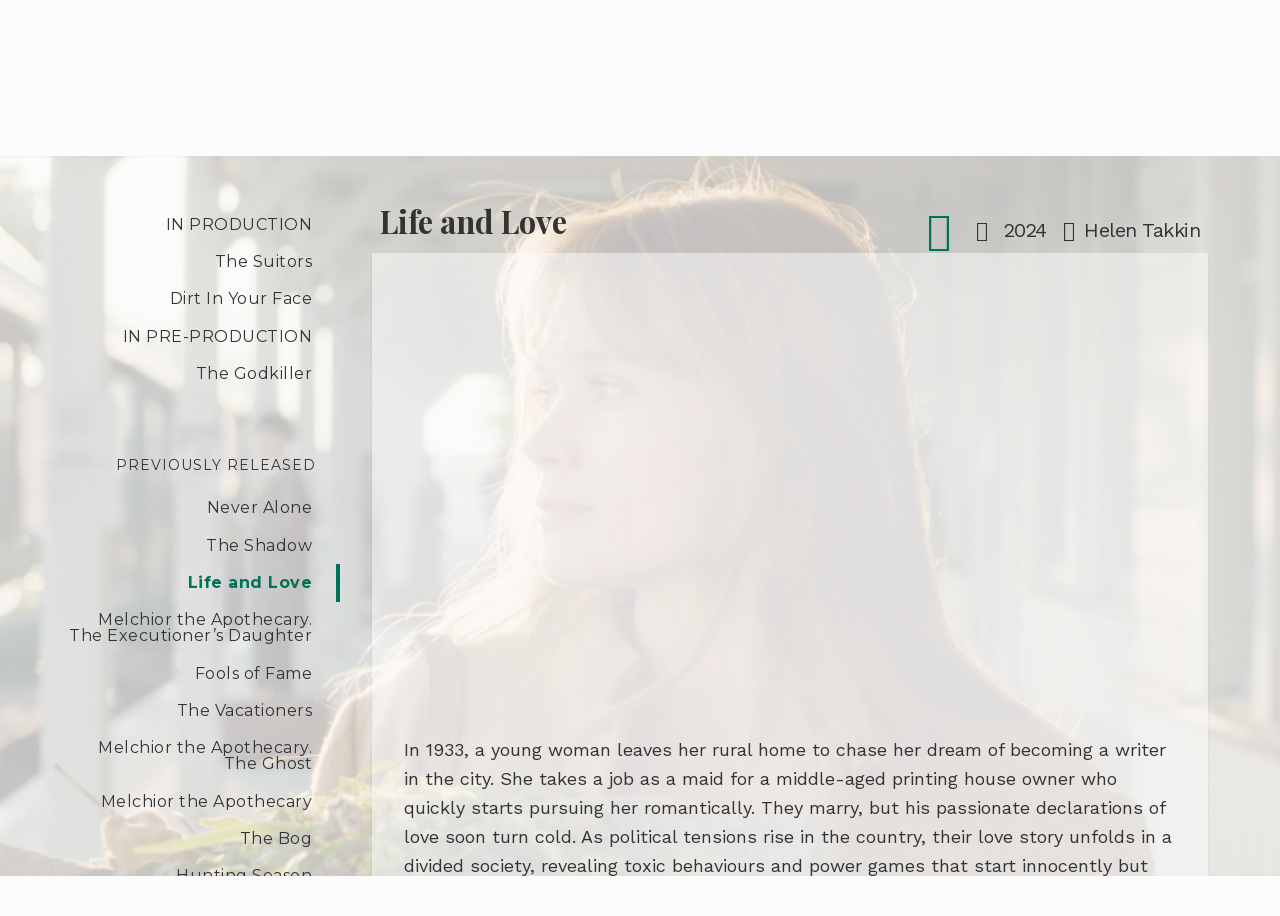

--- FILE ---
content_type: text/html; charset=UTF-8
request_url: https://taska.ee/en-us/film/life-and-love/
body_size: 7759
content:
<!doctype html>

  <html class="no-js"  lang="en-US">

	<head>
		<meta charset="utf-8">

		<!-- Force IE to use the latest rendering engine available -->
		<meta http-equiv="X-UA-Compatible" content="IE=edge">

		<!-- Mobile Meta -->
		<meta name="viewport" content="width=device-width, initial-scale=1.0">
		<meta class="foundation-mq">

        <script src="https://use.fontawesome.com/6b456a4715.js"></script>
        <link href="//fonts.googleapis.com/css?family=Montserrat:400,700|Playfair+Display:400,400i,700,700i|Work+Sans:200,300,400,500,600,700,800&amp;subset=latin-ext&amp;subset=latin-ext" rel="stylesheet">
		<link rel="stylesheet" href="//code.ionicframework.com/ionicons/2.0.1/css/ionicons.min.css">
		<script src="https://cdnjs.cloudflare.com/ajax/libs/vue/2.5.8/vue.min.js"></script>
		<!-- If Site Icon isn't set in customizer -->
		
			<meta name="msapplication-TileColor" content="#f01d4f">
	    	<meta name="theme-color" content="#121212">
	    
		<title>Life and Love &#8211; Taska Film</title>
<meta name='robots' content='max-image-preview:large' />
	<style>img:is([sizes="auto" i], [sizes^="auto," i]) { contain-intrinsic-size: 3000px 1500px }</style>
	<link rel="alternate" href="https://taska.ee/film/elu-ja-armastus/" hreflang="et" />
<link rel="alternate" href="https://taska.ee/en-us/film/life-and-love/" hreflang="en" />
<link rel="alternate" type="application/rss+xml" title="Taska Film &raquo; Feed" href="https://taska.ee/en-us/feed/" />
<link rel="alternate" type="application/rss+xml" title="Taska Film &raquo; Comments Feed" href="https://taska.ee/en-us/comments/feed/" />
<script type="text/javascript">
/* <![CDATA[ */
window._wpemojiSettings = {"baseUrl":"https:\/\/s.w.org\/images\/core\/emoji\/16.0.1\/72x72\/","ext":".png","svgUrl":"https:\/\/s.w.org\/images\/core\/emoji\/16.0.1\/svg\/","svgExt":".svg","source":{"concatemoji":"https:\/\/taska.ee\/wp-includes\/js\/wp-emoji-release.min.js?ver=6.8.3"}};
/*! This file is auto-generated */
!function(s,n){var o,i,e;function c(e){try{var t={supportTests:e,timestamp:(new Date).valueOf()};sessionStorage.setItem(o,JSON.stringify(t))}catch(e){}}function p(e,t,n){e.clearRect(0,0,e.canvas.width,e.canvas.height),e.fillText(t,0,0);var t=new Uint32Array(e.getImageData(0,0,e.canvas.width,e.canvas.height).data),a=(e.clearRect(0,0,e.canvas.width,e.canvas.height),e.fillText(n,0,0),new Uint32Array(e.getImageData(0,0,e.canvas.width,e.canvas.height).data));return t.every(function(e,t){return e===a[t]})}function u(e,t){e.clearRect(0,0,e.canvas.width,e.canvas.height),e.fillText(t,0,0);for(var n=e.getImageData(16,16,1,1),a=0;a<n.data.length;a++)if(0!==n.data[a])return!1;return!0}function f(e,t,n,a){switch(t){case"flag":return n(e,"\ud83c\udff3\ufe0f\u200d\u26a7\ufe0f","\ud83c\udff3\ufe0f\u200b\u26a7\ufe0f")?!1:!n(e,"\ud83c\udde8\ud83c\uddf6","\ud83c\udde8\u200b\ud83c\uddf6")&&!n(e,"\ud83c\udff4\udb40\udc67\udb40\udc62\udb40\udc65\udb40\udc6e\udb40\udc67\udb40\udc7f","\ud83c\udff4\u200b\udb40\udc67\u200b\udb40\udc62\u200b\udb40\udc65\u200b\udb40\udc6e\u200b\udb40\udc67\u200b\udb40\udc7f");case"emoji":return!a(e,"\ud83e\udedf")}return!1}function g(e,t,n,a){var r="undefined"!=typeof WorkerGlobalScope&&self instanceof WorkerGlobalScope?new OffscreenCanvas(300,150):s.createElement("canvas"),o=r.getContext("2d",{willReadFrequently:!0}),i=(o.textBaseline="top",o.font="600 32px Arial",{});return e.forEach(function(e){i[e]=t(o,e,n,a)}),i}function t(e){var t=s.createElement("script");t.src=e,t.defer=!0,s.head.appendChild(t)}"undefined"!=typeof Promise&&(o="wpEmojiSettingsSupports",i=["flag","emoji"],n.supports={everything:!0,everythingExceptFlag:!0},e=new Promise(function(e){s.addEventListener("DOMContentLoaded",e,{once:!0})}),new Promise(function(t){var n=function(){try{var e=JSON.parse(sessionStorage.getItem(o));if("object"==typeof e&&"number"==typeof e.timestamp&&(new Date).valueOf()<e.timestamp+604800&&"object"==typeof e.supportTests)return e.supportTests}catch(e){}return null}();if(!n){if("undefined"!=typeof Worker&&"undefined"!=typeof OffscreenCanvas&&"undefined"!=typeof URL&&URL.createObjectURL&&"undefined"!=typeof Blob)try{var e="postMessage("+g.toString()+"("+[JSON.stringify(i),f.toString(),p.toString(),u.toString()].join(",")+"));",a=new Blob([e],{type:"text/javascript"}),r=new Worker(URL.createObjectURL(a),{name:"wpTestEmojiSupports"});return void(r.onmessage=function(e){c(n=e.data),r.terminate(),t(n)})}catch(e){}c(n=g(i,f,p,u))}t(n)}).then(function(e){for(var t in e)n.supports[t]=e[t],n.supports.everything=n.supports.everything&&n.supports[t],"flag"!==t&&(n.supports.everythingExceptFlag=n.supports.everythingExceptFlag&&n.supports[t]);n.supports.everythingExceptFlag=n.supports.everythingExceptFlag&&!n.supports.flag,n.DOMReady=!1,n.readyCallback=function(){n.DOMReady=!0}}).then(function(){return e}).then(function(){var e;n.supports.everything||(n.readyCallback(),(e=n.source||{}).concatemoji?t(e.concatemoji):e.wpemoji&&e.twemoji&&(t(e.twemoji),t(e.wpemoji)))}))}((window,document),window._wpemojiSettings);
/* ]]> */
</script>
<style id='wp-emoji-styles-inline-css' type='text/css'>

	img.wp-smiley, img.emoji {
		display: inline !important;
		border: none !important;
		box-shadow: none !important;
		height: 1em !important;
		width: 1em !important;
		margin: 0 0.07em !important;
		vertical-align: -0.1em !important;
		background: none !important;
		padding: 0 !important;
	}
</style>
<link rel='stylesheet' id='wp-block-library-css' href='https://taska.ee/wp-includes/css/dist/block-library/style.min.css?ver=6.8.3' type='text/css' media='all' />
<style id='classic-theme-styles-inline-css' type='text/css'>
/*! This file is auto-generated */
.wp-block-button__link{color:#fff;background-color:#32373c;border-radius:9999px;box-shadow:none;text-decoration:none;padding:calc(.667em + 2px) calc(1.333em + 2px);font-size:1.125em}.wp-block-file__button{background:#32373c;color:#fff;text-decoration:none}
</style>
<style id='global-styles-inline-css' type='text/css'>
:root{--wp--preset--aspect-ratio--square: 1;--wp--preset--aspect-ratio--4-3: 4/3;--wp--preset--aspect-ratio--3-4: 3/4;--wp--preset--aspect-ratio--3-2: 3/2;--wp--preset--aspect-ratio--2-3: 2/3;--wp--preset--aspect-ratio--16-9: 16/9;--wp--preset--aspect-ratio--9-16: 9/16;--wp--preset--color--black: #000000;--wp--preset--color--cyan-bluish-gray: #abb8c3;--wp--preset--color--white: #ffffff;--wp--preset--color--pale-pink: #f78da7;--wp--preset--color--vivid-red: #cf2e2e;--wp--preset--color--luminous-vivid-orange: #ff6900;--wp--preset--color--luminous-vivid-amber: #fcb900;--wp--preset--color--light-green-cyan: #7bdcb5;--wp--preset--color--vivid-green-cyan: #00d084;--wp--preset--color--pale-cyan-blue: #8ed1fc;--wp--preset--color--vivid-cyan-blue: #0693e3;--wp--preset--color--vivid-purple: #9b51e0;--wp--preset--gradient--vivid-cyan-blue-to-vivid-purple: linear-gradient(135deg,rgba(6,147,227,1) 0%,rgb(155,81,224) 100%);--wp--preset--gradient--light-green-cyan-to-vivid-green-cyan: linear-gradient(135deg,rgb(122,220,180) 0%,rgb(0,208,130) 100%);--wp--preset--gradient--luminous-vivid-amber-to-luminous-vivid-orange: linear-gradient(135deg,rgba(252,185,0,1) 0%,rgba(255,105,0,1) 100%);--wp--preset--gradient--luminous-vivid-orange-to-vivid-red: linear-gradient(135deg,rgba(255,105,0,1) 0%,rgb(207,46,46) 100%);--wp--preset--gradient--very-light-gray-to-cyan-bluish-gray: linear-gradient(135deg,rgb(238,238,238) 0%,rgb(169,184,195) 100%);--wp--preset--gradient--cool-to-warm-spectrum: linear-gradient(135deg,rgb(74,234,220) 0%,rgb(151,120,209) 20%,rgb(207,42,186) 40%,rgb(238,44,130) 60%,rgb(251,105,98) 80%,rgb(254,248,76) 100%);--wp--preset--gradient--blush-light-purple: linear-gradient(135deg,rgb(255,206,236) 0%,rgb(152,150,240) 100%);--wp--preset--gradient--blush-bordeaux: linear-gradient(135deg,rgb(254,205,165) 0%,rgb(254,45,45) 50%,rgb(107,0,62) 100%);--wp--preset--gradient--luminous-dusk: linear-gradient(135deg,rgb(255,203,112) 0%,rgb(199,81,192) 50%,rgb(65,88,208) 100%);--wp--preset--gradient--pale-ocean: linear-gradient(135deg,rgb(255,245,203) 0%,rgb(182,227,212) 50%,rgb(51,167,181) 100%);--wp--preset--gradient--electric-grass: linear-gradient(135deg,rgb(202,248,128) 0%,rgb(113,206,126) 100%);--wp--preset--gradient--midnight: linear-gradient(135deg,rgb(2,3,129) 0%,rgb(40,116,252) 100%);--wp--preset--font-size--small: 13px;--wp--preset--font-size--medium: 20px;--wp--preset--font-size--large: 36px;--wp--preset--font-size--x-large: 42px;--wp--preset--spacing--20: 0.44rem;--wp--preset--spacing--30: 0.67rem;--wp--preset--spacing--40: 1rem;--wp--preset--spacing--50: 1.5rem;--wp--preset--spacing--60: 2.25rem;--wp--preset--spacing--70: 3.38rem;--wp--preset--spacing--80: 5.06rem;--wp--preset--shadow--natural: 6px 6px 9px rgba(0, 0, 0, 0.2);--wp--preset--shadow--deep: 12px 12px 50px rgba(0, 0, 0, 0.4);--wp--preset--shadow--sharp: 6px 6px 0px rgba(0, 0, 0, 0.2);--wp--preset--shadow--outlined: 6px 6px 0px -3px rgba(255, 255, 255, 1), 6px 6px rgba(0, 0, 0, 1);--wp--preset--shadow--crisp: 6px 6px 0px rgba(0, 0, 0, 1);}:where(.is-layout-flex){gap: 0.5em;}:where(.is-layout-grid){gap: 0.5em;}body .is-layout-flex{display: flex;}.is-layout-flex{flex-wrap: wrap;align-items: center;}.is-layout-flex > :is(*, div){margin: 0;}body .is-layout-grid{display: grid;}.is-layout-grid > :is(*, div){margin: 0;}:where(.wp-block-columns.is-layout-flex){gap: 2em;}:where(.wp-block-columns.is-layout-grid){gap: 2em;}:where(.wp-block-post-template.is-layout-flex){gap: 1.25em;}:where(.wp-block-post-template.is-layout-grid){gap: 1.25em;}.has-black-color{color: var(--wp--preset--color--black) !important;}.has-cyan-bluish-gray-color{color: var(--wp--preset--color--cyan-bluish-gray) !important;}.has-white-color{color: var(--wp--preset--color--white) !important;}.has-pale-pink-color{color: var(--wp--preset--color--pale-pink) !important;}.has-vivid-red-color{color: var(--wp--preset--color--vivid-red) !important;}.has-luminous-vivid-orange-color{color: var(--wp--preset--color--luminous-vivid-orange) !important;}.has-luminous-vivid-amber-color{color: var(--wp--preset--color--luminous-vivid-amber) !important;}.has-light-green-cyan-color{color: var(--wp--preset--color--light-green-cyan) !important;}.has-vivid-green-cyan-color{color: var(--wp--preset--color--vivid-green-cyan) !important;}.has-pale-cyan-blue-color{color: var(--wp--preset--color--pale-cyan-blue) !important;}.has-vivid-cyan-blue-color{color: var(--wp--preset--color--vivid-cyan-blue) !important;}.has-vivid-purple-color{color: var(--wp--preset--color--vivid-purple) !important;}.has-black-background-color{background-color: var(--wp--preset--color--black) !important;}.has-cyan-bluish-gray-background-color{background-color: var(--wp--preset--color--cyan-bluish-gray) !important;}.has-white-background-color{background-color: var(--wp--preset--color--white) !important;}.has-pale-pink-background-color{background-color: var(--wp--preset--color--pale-pink) !important;}.has-vivid-red-background-color{background-color: var(--wp--preset--color--vivid-red) !important;}.has-luminous-vivid-orange-background-color{background-color: var(--wp--preset--color--luminous-vivid-orange) !important;}.has-luminous-vivid-amber-background-color{background-color: var(--wp--preset--color--luminous-vivid-amber) !important;}.has-light-green-cyan-background-color{background-color: var(--wp--preset--color--light-green-cyan) !important;}.has-vivid-green-cyan-background-color{background-color: var(--wp--preset--color--vivid-green-cyan) !important;}.has-pale-cyan-blue-background-color{background-color: var(--wp--preset--color--pale-cyan-blue) !important;}.has-vivid-cyan-blue-background-color{background-color: var(--wp--preset--color--vivid-cyan-blue) !important;}.has-vivid-purple-background-color{background-color: var(--wp--preset--color--vivid-purple) !important;}.has-black-border-color{border-color: var(--wp--preset--color--black) !important;}.has-cyan-bluish-gray-border-color{border-color: var(--wp--preset--color--cyan-bluish-gray) !important;}.has-white-border-color{border-color: var(--wp--preset--color--white) !important;}.has-pale-pink-border-color{border-color: var(--wp--preset--color--pale-pink) !important;}.has-vivid-red-border-color{border-color: var(--wp--preset--color--vivid-red) !important;}.has-luminous-vivid-orange-border-color{border-color: var(--wp--preset--color--luminous-vivid-orange) !important;}.has-luminous-vivid-amber-border-color{border-color: var(--wp--preset--color--luminous-vivid-amber) !important;}.has-light-green-cyan-border-color{border-color: var(--wp--preset--color--light-green-cyan) !important;}.has-vivid-green-cyan-border-color{border-color: var(--wp--preset--color--vivid-green-cyan) !important;}.has-pale-cyan-blue-border-color{border-color: var(--wp--preset--color--pale-cyan-blue) !important;}.has-vivid-cyan-blue-border-color{border-color: var(--wp--preset--color--vivid-cyan-blue) !important;}.has-vivid-purple-border-color{border-color: var(--wp--preset--color--vivid-purple) !important;}.has-vivid-cyan-blue-to-vivid-purple-gradient-background{background: var(--wp--preset--gradient--vivid-cyan-blue-to-vivid-purple) !important;}.has-light-green-cyan-to-vivid-green-cyan-gradient-background{background: var(--wp--preset--gradient--light-green-cyan-to-vivid-green-cyan) !important;}.has-luminous-vivid-amber-to-luminous-vivid-orange-gradient-background{background: var(--wp--preset--gradient--luminous-vivid-amber-to-luminous-vivid-orange) !important;}.has-luminous-vivid-orange-to-vivid-red-gradient-background{background: var(--wp--preset--gradient--luminous-vivid-orange-to-vivid-red) !important;}.has-very-light-gray-to-cyan-bluish-gray-gradient-background{background: var(--wp--preset--gradient--very-light-gray-to-cyan-bluish-gray) !important;}.has-cool-to-warm-spectrum-gradient-background{background: var(--wp--preset--gradient--cool-to-warm-spectrum) !important;}.has-blush-light-purple-gradient-background{background: var(--wp--preset--gradient--blush-light-purple) !important;}.has-blush-bordeaux-gradient-background{background: var(--wp--preset--gradient--blush-bordeaux) !important;}.has-luminous-dusk-gradient-background{background: var(--wp--preset--gradient--luminous-dusk) !important;}.has-pale-ocean-gradient-background{background: var(--wp--preset--gradient--pale-ocean) !important;}.has-electric-grass-gradient-background{background: var(--wp--preset--gradient--electric-grass) !important;}.has-midnight-gradient-background{background: var(--wp--preset--gradient--midnight) !important;}.has-small-font-size{font-size: var(--wp--preset--font-size--small) !important;}.has-medium-font-size{font-size: var(--wp--preset--font-size--medium) !important;}.has-large-font-size{font-size: var(--wp--preset--font-size--large) !important;}.has-x-large-font-size{font-size: var(--wp--preset--font-size--x-large) !important;}
:where(.wp-block-post-template.is-layout-flex){gap: 1.25em;}:where(.wp-block-post-template.is-layout-grid){gap: 1.25em;}
:where(.wp-block-columns.is-layout-flex){gap: 2em;}:where(.wp-block-columns.is-layout-grid){gap: 2em;}
:root :where(.wp-block-pullquote){font-size: 1.5em;line-height: 1.6;}
</style>
<link rel='stylesheet' id='site-css-css' href='https://taska.ee/wp-content/themes/taska/assets/css/style.css?ver=0.1.1' type='text/css' media='all' />
<script type="text/javascript" src="https://taska.ee/wp-includes/js/jquery/jquery.min.js?ver=3.7.1" id="jquery-core-js"></script>
<script type="text/javascript" src="https://taska.ee/wp-includes/js/jquery/jquery-migrate.min.js?ver=3.4.1" id="jquery-migrate-js"></script>
<link rel="https://api.w.org/" href="https://taska.ee/wp-json/" /><link rel="canonical" href="https://taska.ee/en-us/film/life-and-love/" />
<link rel='shortlink' href='https://taska.ee/?p=4954' />
<link rel="alternate" title="oEmbed (JSON)" type="application/json+oembed" href="https://taska.ee/wp-json/oembed/1.0/embed?url=https%3A%2F%2Ftaska.ee%2Fen-us%2Ffilm%2Flife-and-love%2F" />
<link rel="alternate" title="oEmbed (XML)" type="text/xml+oembed" href="https://taska.ee/wp-json/oembed/1.0/embed?url=https%3A%2F%2Ftaska.ee%2Fen-us%2Ffilm%2Flife-and-love%2F&#038;format=xml" />

		<!-- Drop Google Analytics here -->
		<!-- end analytics -->

	</head>

	<!-- Uncomment this line if using the Off-Canvas Menu -->

	<body class="wp-singular films-template-default single single-films postid-4954 wp-theme-taska">
		<header>
			<div class="menu-trigger">
                <span></span>
            </div>
		            <div class="row align-middle">
		                <div class="columns shrink">
		                    <div class="logo">
		                        <a href="/">
		                            <img class="logo" src="/wp-content/themes/taska/assets/img/logo-black.svg" alt="">
		                            <img src="/wp-content/themes/taska/assets/img/logo2-black.svg" alt="" class="logo2">
		                        </a>
		                    </div>
		                </div>
		                <div class="columns"></div>
		                <div class="columns shrink">
		                    <div class="menu-container">
								<ul id="menu-main-menu" class="vertical medium-horizontal menu dropdown" ><li id="menu-item-1101" class="menu-item menu-item-type-custom menu-item-object-custom menu-item-1101"><a href="http://instagram.com/taskafilm"><i class="fa fa-instagram" aria-hidden="true"></i></a></li>
<li id="menu-item-114" class="menu-item menu-item-type-custom menu-item-object-custom menu-item-114"><a href="https://www.facebook.com/Taska.Film"><i class="fa fa-facebook-official"></i></a></li>
<li id="menu-item-263" class="menu-item menu-item-type-post_type menu-item-object-page menu-item-263"><a href="https://taska.ee/en-us/production-service/">Production Services</a></li>
<li id="menu-item-5187" class="menu-item menu-item-type-custom menu-item-object-custom menu-item-5187"><a href="https://taska.ee/en-us/film/the-suitors/">Films</a></li>
<li id="menu-item-1574" class="menu-item menu-item-type-post_type menu-item-object-page menu-item-1574"><a href="https://taska.ee/en-us/contact/">Contact</a></li>
<li id="menu-item-1345-et" class="lang-item lang-item-10 lang-item-et lang-item-first menu-item menu-item-type-custom menu-item-object-custom menu-item-1345-et"><a href="https://taska.ee/film/elu-ja-armastus/" hreflang="et" lang="et">Eesti</a></li>
</ul>
		                        <div class="menu-trigger">
		                            <span></span>
		                        </div>
		                    </div>
		                </div>
		            </div>
		        </header>
				<section ng-view class="theboundingbox">
		<style>
		.logo2{
			opacity:1!important;
			transition:none!important;
		}
		</style>
		<script>
			jQuery(document).ready(function(){
				setTimeout(function(){
					jQuery("html, body").animate(
						{ scrollTop: function(){ return jQuery("#main").offset().top - 50;}()
					}, {
						duration: 500}
					);
				},500);
			});
		</script>

		<div class="row fullwidth">
			<div class="columns sidemenu large-expand medium-12 small-12">
				<ul id="menu-films-menu" class="vertical tabs"><li id="menu-item-5376" class="menu-item menu-item-type-custom menu-item-object-custom menu-item-5376"><a>IN PRODUCTION</a></li>
<li id="menu-item-5473" class="menu-item menu-item-type-post_type menu-item-object-films menu-item-5473"><a href="https://taska.ee/en-us/film/the-suitors/">The Suitors</a></li>
<li id="menu-item-5377" class="menu-item menu-item-type-post_type menu-item-object-films menu-item-5377"><a href="https://taska.ee/en-us/film/dirt-in-your-face/">Dirt In Your Face</a></li>
<li id="menu-item-972" class="menu-item menu-item-type-custom menu-item-object-custom menu-item-972"><a>IN PRE-PRODUCTION</a></li>
<li id="menu-item-5366" class="menu-item menu-item-type-post_type menu-item-object-films menu-item-5366"><a href="https://taska.ee/en-us/film/en-us-the-godkiller/">The Godkiller</a></li>
<li id="menu-item-232" class="block-title menu-item menu-item-type-custom menu-item-object-custom menu-item-232"><a href="#">PREVIOUSLY RELEASED</a></li>
<li id="menu-item-5026" class="menu-item menu-item-type-post_type menu-item-object-films menu-item-5026"><a href="https://taska.ee/en-us/film/never-alone/">Never Alone</a></li>
<li id="menu-item-1540" class="menu-item menu-item-type-post_type menu-item-object-films menu-item-1540"><a href="https://taska.ee/en-us/film/the-shadow/">The Shadow</a></li>
<li id="menu-item-5050" class="menu-item menu-item-type-post_type menu-item-object-films current-menu-item menu-item-5050 active"><a href="https://taska.ee/en-us/film/life-and-love/" aria-current="page">Life and Love</a></li>
<li id="menu-item-1745" class="menu-item menu-item-type-post_type menu-item-object-films menu-item-1745"><a href="https://taska.ee/en-us/film/melchior-the-apothecary-the-executioners-daughter/">Melchior the Apothecary. The Executioner’s Daughter</a></li>
<li id="menu-item-1520" class="menu-item menu-item-type-post_type menu-item-object-films menu-item-1520"><a href="https://taska.ee/en-us/film/fools-of-fame/">Fools of Fame</a></li>
<li id="menu-item-1537" class="menu-item menu-item-type-post_type menu-item-object-films menu-item-1537"><a href="https://taska.ee/en-us/film/the-vacationers/">The Vacationers</a></li>
<li id="menu-item-1746" class="menu-item menu-item-type-post_type menu-item-object-films menu-item-1746"><a href="https://taska.ee/en-us/film/melchior-the-apothecary-the-ghost/">Melchior the Apothecary. The Ghost</a></li>
<li id="menu-item-1525" class="menu-item menu-item-type-post_type menu-item-object-films menu-item-1525"><a href="https://taska.ee/en-us/film/melchior-the-apothecary-2/">Melchior the Apothecary</a></li>
<li id="menu-item-1532" class="menu-item menu-item-type-post_type menu-item-object-films menu-item-1532"><a href="https://taska.ee/en-us/film/the-bog/">The Bog</a></li>
<li id="menu-item-1643" class="menu-item menu-item-type-post_type menu-item-object-films menu-item-1643"><a href="https://taska.ee/en-us/film/hunting-season/">Hunting Season</a></li>
<li id="menu-item-1519" class="menu-item menu-item-type-post_type menu-item-object-films menu-item-1519"><a href="https://taska.ee/en-us/film/estonian-funeral/">Estonian Funeral</a></li>
<li id="menu-item-1528" class="menu-item menu-item-type-post_type menu-item-object-films menu-item-1528"><a href="https://taska.ee/en-us/film/o2-2/">Dawn of War</a></li>
<li id="menu-item-1644" class="menu-item menu-item-type-post_type menu-item-object-films menu-item-1644"><a href="https://taska.ee/en-us/film/where-the-heart-is-2/">Where the Heart Is</a></li>
<li id="menu-item-1645" class="menu-item menu-item-type-post_type menu-item-object-films menu-item-1645"><a href="https://taska.ee/en-us/film/all-the-sins-season-1-2/">All the Sins</a></li>
<li id="menu-item-1521" class="menu-item menu-item-type-post_type menu-item-object-films menu-item-1521"><a href="https://taska.ee/en-us/film/fred-jussi-the-beauty-of-being/">Fred Jüssi. The Beauty of Being</a></li>
<li id="menu-item-1517" class="menu-item menu-item-type-post_type menu-item-object-films menu-item-1517"><a href="https://taska.ee/en-us/film/class-reunion-2/">Class Reunion 2</a></li>
<li id="menu-item-1518" class="menu-item menu-item-type-post_type menu-item-object-films menu-item-1518"><a href="https://taska.ee/en-us/film/class-reunion-3/">Class Reunion 3</a></li>
<li id="menu-item-1534" class="menu-item menu-item-type-post_type menu-item-object-films menu-item-1534"><a href="https://taska.ee/en-us/film/the-eternal-road/">The Eternal Road</a></li>
<li id="menu-item-1533" class="menu-item menu-item-type-post_type menu-item-object-films menu-item-1533"><a href="https://taska.ee/en-us/film/the-dissidents/">The Dissidents</a></li>
<li id="menu-item-1516" class="menu-item menu-item-type-post_type menu-item-object-films menu-item-1516"><a href="https://taska.ee/en-us/film/class-reunion/">Class Reunion</a></li>
<li id="menu-item-1513" class="menu-item menu-item-type-post_type menu-item-object-films menu-item-1513"><a href="https://taska.ee/en-us/film/1944-2/">1944</a></li>
<li id="menu-item-1535" class="menu-item menu-item-type-post_type menu-item-object-films menu-item-1535"><a href="https://taska.ee/en-us/film/the-purge/">The Purge</a></li>
<li id="menu-item-1529" class="menu-item menu-item-type-post_type menu-item-object-films menu-item-1529"><a href="https://taska.ee/en-us/film/phobos-2/">Phobos</a></li>
<li id="menu-item-1530" class="menu-item menu-item-type-post_type menu-item-object-films menu-item-1530"><a href="https://taska.ee/en-us/film/red-mercury-2/">Red Mercury</a></li>
<li id="menu-item-1515" class="menu-item menu-item-type-post_type menu-item-object-films menu-item-1515"><a href="https://taska.ee/en-us/film/blood-circulation-2/">Blood Circulation</a></li>
<li id="menu-item-1522" class="menu-item menu-item-type-post_type menu-item-object-films menu-item-1522"><a href="https://taska.ee/en-us/film/golden-beach/">Golden Beach</a></li>
<li id="menu-item-1526" class="menu-item menu-item-type-post_type menu-item-object-films menu-item-1526"><a href="https://taska.ee/en-us/film/mindless-2/">Mindless</a></li>
<li id="menu-item-1524" class="menu-item menu-item-type-post_type menu-item-object-films menu-item-1524"><a href="https://taska.ee/en-us/film/mat-the-cat-2/">Mat the Cat</a></li>
<li id="menu-item-1531" class="menu-item menu-item-type-post_type menu-item-object-films menu-item-1531"><a href="https://taska.ee/en-us/film/set-point-2/">Set Point</a></li>
<li id="menu-item-1527" class="menu-item menu-item-type-post_type menu-item-object-films menu-item-1527"><a href="https://taska.ee/en-us/film/names-in-marble/">Names in Marble</a></li>
<li id="menu-item-1538" class="menu-item menu-item-type-post_type menu-item-object-films menu-item-1538"><a href="https://taska.ee/en-us/film/the-young-eagles-2/">The Young Eagles</a></li>
</ul>			</div>
							<div class="slides">
														<img src="https://taska.ee/wp-content/uploads/2023/07/01.jpg" alt="" class="slide
									is-active">
																		<img src="https://taska.ee/wp-content/uploads/2023/07/02.jpg" alt="" class="slide
									">
																		<img src="https://taska.ee/wp-content/uploads/2023/07/03.jpg" alt="" class="slide
									">
																		<img src="https://taska.ee/wp-content/uploads/2023/07/04.jpg" alt="" class="slide
									">
																		<img src="https://taska.ee/wp-content/uploads/2023/07/05.jpg" alt="" class="slide
									">
																		<img src="https://taska.ee/wp-content/uploads/2023/07/06.jpg" alt="" class="slide
									">
																		<img src="https://taska.ee/wp-content/uploads/2023/07/07.jpg" alt="" class="slide
									">
																		<img src="https://taska.ee/wp-content/uploads/2023/07/08.jpg" alt="" class="slide
									">
																		<img src="https://taska.ee/wp-content/uploads/2023/07/09.jpg" alt="" class="slide
									">
																		<img src="https://taska.ee/wp-content/uploads/2023/07/10.jpg" alt="" class="slide
									">
													</div>

			<div class="columns small-12 medium-12 large-expand">
				<div class="card">
					<div class="card__header row align-center" id="main">
						<div class="columns small-12 medium-expand film__logo small-text-center">
																						<h3>
							Life and Love								</h3>
														</div>
											<div class="columns shrink film__gallery">
							<a href="https://taska.ee/en-us/life-and-love/"
								data-tooltip aria-haspopup="true" class="has-tip top" data-disable-hover="false" tabindex="1" title="Open gallery"></a>
						</div>
																<div class="columns shrink film__year">
							<span data-tooltip aria-haspopup="true" class="has-tip top" data-disable-hover="false" tabindex="1" title="Release year">
								2024							</span>
						</div>
					

										
						<div class="columns shrink film__director">
							<span data-tooltip aria-haspopup="true" class="has-tip top" data-disable-hover="false" tabindex="1" title="Directed by">Helen Takkin</span>
						</div>
					
					</div>

					<div class="card__body">
						<p><iframe title="Mängufilm &quot;Elu ja armastus&quot; treiler / &quot;Life &amp; Love&quot; official trailer - kinodes 16. veebruar 2024" width="1200" height="675" src="https://www.youtube.com/embed/YvvZrIw1NxQ?feature=oembed" frameborder="0" allow="accelerometer; autoplay; clipboard-write; encrypted-media; gyroscope; picture-in-picture; web-share" allowfullscreen></iframe></p>
<p>In 1933, a young woman leaves her rural home to chase her dream of becoming a writer in the city. She takes a job as a maid for a middle-aged printing house owner who quickly starts pursuing her romantically. They marry, but his passionate declarations of love soon turn cold. As political tensions rise in the country, their love story unfolds in a divided society, revealing toxic behaviours and power games that start innocently but lead to dire consequences.</p>
<p><span style="font-weight: 400;">“Life and Love” is a debut feature film by award-winning director Helen Takkin, who has previously directed short films and commercials. The film is produced by Kristian Taska and Adeele Tähemaa from Taska Film, Tanel Tatter and Veiko Esken from Apollo Film Productions. The cinematographer is Alvar Kõue, the production designer is Kamilla Kase, the costume designer is Anu Lensment, the composer is Mick Pedaja, and the screenwriter is Martin Algus. </span></p>
<p><span style="font-weight: 400;">The film stars Karolin Jürise (Irma), Mait Malmsten (Rudolf), Loviise Kapper (Lonni), and Ursel Tilk (Eedi) in leading roles. Other cast members include Alo Kõrve, Tõnis Niinemets, Steffi Pähn, Kristiina-Hortensia Port, Getter Meresmaa, Markus Luik, Helgur Rosental, Markus Habakukk, Mihkel Kabel and Laura Kukk. </span></p>
<p><span style="font-weight: 400;">The film is supported by Postimees, ERR, Elisa, Tartu Filmifond, High Voltage, Set Set Studio, Location Unit, DHL, Cramo, A. le Coq, Tradehouse, NAOS, Pro Beauté and Linnamäe Lihatööstus. </span></p>
<p><span style="font-weight: 400;">“Life and Love” will be released in theatres on February 16th 2024 and distributed by Hea Film.</span></p>
					</div>

					</div>
				</div>
													</div>




</section>



		<script type="speculationrules">
{"prefetch":[{"source":"document","where":{"and":[{"href_matches":"\/*"},{"not":{"href_matches":["\/wp-*.php","\/wp-admin\/*","\/wp-content\/uploads\/*","\/wp-content\/*","\/wp-content\/plugins\/*","\/wp-content\/themes\/taska\/*","\/*\\?(.+)"]}},{"not":{"selector_matches":"a[rel~=\"nofollow\"]"}},{"not":{"selector_matches":".no-prefetch, .no-prefetch a"}}]},"eagerness":"conservative"}]}
</script>
<script type="text/javascript" src="https://taska.ee/wp-content/themes/taska/vendor/what-input/what-input.min.js?ver=6.8.3" id="what-input-js"></script>
<script type="text/javascript" src="https://taska.ee/wp-content/themes/taska/assets/js/foundation.js?ver=6.2" id="foundation-js-js"></script>
<script type="text/javascript" src="https://taska.ee/wp-content/themes/taska/assets/js/scripts.js?ver=0.1.1" id="site-js-js"></script>
	</body>
</html> <!-- end page -->


--- FILE ---
content_type: image/svg+xml
request_url: https://taska.ee/wp-content/themes/taska/assets/img/logo2-black.svg
body_size: 738
content:
<?xml version="1.0" encoding="utf-8"?>
<!-- Generator: Adobe Illustrator 19.0.0, SVG Export Plug-In . SVG Version: 6.00 Build 0)  -->
<svg version="1.1" id="Layer_1" xmlns="http://www.w3.org/2000/svg" xmlns:xlink="http://www.w3.org/1999/xlink" x="0px" y="0px"
	 viewBox="-673 3273.1 750.8 116.3" style="enable-background:new -673 3273.1 750.8 116.3;" xml:space="preserve">
<style type="text/css">
	.st0{fill:#333;}
</style>
<g id="Layer_2">
</g>
<polygon id="XMLID_29_" class="st0" points="-558.6,3301.1 -630.8,3301.1 -630.8,3312.3 -602,3312.3 -602,3363.8 -587.5,3363.8
	-587.5,3312.3 -558.6,3312.3 "/>
<g id="XMLID_24_">
	<g id="XMLID_25_">
		<path id="XMLID_26_" class="st0" d="M-525.8,3312.4h-12l-30.5,51.4h12.5l6.4-11.3h34l6.4,11.3h14.1L-525.8,3312.4z M-544,3343.1
			l11.5-21.4l12,21.4H-544z"/>
	</g>
</g>
<path id="XMLID_23_" class="st0" d="M-436.5,3332.4h-33.4v-10.8h35.3v5.5l10.8-2.3c0-5-1-8.3-2.9-10c-1.9-1.6-5.4-2.4-10.6-2.4
	h-30.5c-5,0-8.5,0.8-10.3,2.3c-2.1,1.7-3.2,5-3.2,9.8v5.7c0,4.9,1.1,8.1,3.2,9.8c1.9,1.5,5.3,2.3,10.3,2.3h33.3v11.8h-37.8v-6.1
	l-11.2,2.1c0,5.4,0.9,9,2.6,10.9c1.7,1.8,5.4,2.7,10.9,2.7h33.4c5,0,8.5-0.8,10.4-2.4c1.9-1.6,2.9-4.9,2.9-9.7v-7
	c0-4.9-1-8.2-2.9-9.8C-428,3333.2-431.5,3332.4-436.5,3332.4z"/>
<polygon id="XMLID_22_" class="st0" points="-340.9,3312.4 -359,3312.4 -388.9,3333.2 -388.9,3312.4 -401.6,3312.4 -401.6,3363.8
	-388.9,3363.8 -388.9,3340.6 -356.6,3363.8 -336.9,3363.8 -376.3,3336.2 "/>
<g id="XMLID_18_">
	<path id="XMLID_19_" class="st0" d="M-293.9,3312.4h-12l-30.5,51.4h12.5l6.4-11.3h34l6.4,11.3h14.1L-293.9,3312.4z M-312.1,3343.1
		l11.5-21.4l12,21.4H-312.1z"/>
</g>
<polygon id="XMLID_17_" class="st0" points="-203.2,3363.8 -190.5,3363.8 -190.5,3344.6 -168,3344.6 -168,3335 -190.5,3335
	-190.5,3321.6 -148.6,3321.6 -148.6,3312.4 -203.2,3312.4 "/>
<rect id="XMLID_16_" x="-136.4" y="3312.4" class="st0" width="12.5" height="51.4"/>
<polygon id="XMLID_15_" class="st0" points="-88.4,3312.4 -101,3312.4 -101,3363.8 -48.1,3363.8 -48.1,3354.2 -88.4,3354.2 "/>
<polygon id="XMLID_14_" class="st0" points="1.2,3342.9 -23.9,3312.4 -34,3312.4 -34,3363.8 -23.9,3363.8 -23.9,3329.3 -0.8,3357.6
	1.7,3357.6 24.6,3328.4 24.6,3363.8 36.3,3363.8 36.3,3312.4 26.2,3312.4 "/>
</svg>


--- FILE ---
content_type: image/svg+xml
request_url: https://taska.ee/wp-content/themes/taska/assets/img/logo-black.svg
body_size: 13325
content:
<?xml version="1.0" encoding="utf-8"?>
<!-- Generator: Adobe Illustrator 19.0.0, SVG Export Plug-In . SVG Version: 6.00 Build 0)  -->
<svg version="1.1" id="Layer_1" xmlns="http://www.w3.org/2000/svg" xmlns:xlink="http://www.w3.org/1999/xlink" x="0px" y="0px"
	 viewBox="0 0 720 620" style="enable-background:new 0 0 720 620;" xml:space="preserve">
<style type="text/css">
	.st0{fill:#333;}
	.st1{fill:#333;stroke:#333;stroke-width:3.7294;stroke-miterlimit:10;}
</style>
<g id="XMLID_120_">
	<path id="XMLID_209_" class="st0" d="M29.9,471.3c-0.5,0.5-1.1,0.5-1.1,2.1s-0.8,2.6,0,2.6s2.3-0.5,2.3-0.5s0.5-1.8,0.7-2.5
		C31.9,472.5,29.9,471.3,29.9,471.3z"/>
	<path id="XMLID_206_" class="st0" d="M28.8,476.2c-0.2,0-0.3-0.1-0.4-0.2c-0.2-0.2-0.1-0.5,0-1c0.1-0.4,0.2-1,0.2-1.6
		c0-1.4,0.4-1.7,0.9-2c0.1-0.1,0.2-0.2,0.3-0.3l0.1-0.1l0.1,0.1c0.3,0.2,2.1,1.2,1.9,2c-0.2,0.7-0.7,2.5-0.7,2.5v0.1h-0.1
		C31,475.8,29.6,476.2,28.8,476.2z M29.9,471.5c-0.1,0.1-0.2,0.1-0.3,0.2c-0.4,0.3-0.7,0.5-0.7,1.7c0,0.7-0.1,1.3-0.3,1.7
		c-0.1,0.3-0.2,0.6-0.1,0.7c0,0,0.1,0,0.2,0c0.7,0,1.8-0.4,2.2-0.5c0.1-0.4,0.5-1.8,0.6-2.4C31.6,472.7,30.7,472,29.9,471.5z"/>
	<g id="XMLID_204_">
		<path id="XMLID_205_" class="st1" d="M458.6,82.9"/>
	</g>
	<path id="XMLID_203_" class="st0" d="M84.9,573.5c-0.1-0.1-0.3-0.1-0.4-0.2C84.6,573.4,84.7,573.4,84.9,573.5z"/>
	<path id="XMLID_202_" class="st0" d="M306.2,264.6c0-0.2,0.1-0.4,0.1-0.6C306.3,264.2,306.2,264.4,306.2,264.6z"/>
	<path id="XMLID_201_" class="st0" d="M75.6,575.1c-0.3,0-0.5,0.1-0.8,0.2C75,575.2,75.3,575.1,75.6,575.1z"/>
	<path id="XMLID_200_" class="st0" d="M53.7,546.5c0.1,0,0.2,0.1,0.4,0.2C54,546.6,53.9,546.6,53.7,546.5z"/>
	<path id="XMLID_199_" class="st0" d="M55.5,547.5c0.2,0.1,0.3,0.2,0.5,0.2C55.8,547.6,55.7,547.5,55.5,547.5z"/>
	<path id="XMLID_198_" class="st0" d="M404.1,573c0.1,0,0.1-0.1,0.2-0.1C404.3,573,404.2,573,404.1,573z"/>
	<path id="XMLID_197_" class="st0" d="M270.9,210.7c0-0.1,0-0.1-0.1-0.2C270.8,210.6,270.9,210.6,270.9,210.7z"/>
	<path id="XMLID_196_" class="st0" d="M312.8,586L312.8,586L312.8,586L312.8,586z"/>
	<path id="XMLID_195_" class="st0" d="M279.5,227.8c0.1,0.3,0.2,0.6,0.2,0.8C279.7,228.3,279.6,228.1,279.5,227.8z"/>
	<path id="XMLID_194_" class="st0" d="M464.3,106.3c0.1-0.2,0.2-0.3,0.3-0.4C464.5,106,464.3,106.1,464.3,106.3z"/>
	<path id="XMLID_193_" class="st0" d="M54.1,420.1c-0.1-0.1-0.3-0.1-0.4-0.1c0.1,0.1,0.3,0.1,0.4,0.2
		C54.1,420.1,54.1,420.1,54.1,420.1z"/>
	<path id="XMLID_192_" class="st0" d="M42,535.7C42,535.7,42,535.6,42,535.7C42,535.6,42,535.6,42,535.7C42,535.6,42,535.7,42,535.7
		z"/>
	<path id="XMLID_191_" class="st0" d="M65.4,475.7c0.1,0,0.1,0,0.1-0.1c-0.1,0-0.2,0-0.3,0C65.3,475.6,65.3,475.7,65.4,475.7z"/>
	<path id="XMLID_190_" class="st0" d="M317.3,159c-0.1,0-0.1-0.1-0.2-0.2C317.2,158.9,317.2,159,317.3,159z"/>
	<path id="XMLID_189_" class="st0" d="M331.5,227.9C331.5,227.9,331.5,227.8,331.5,227.9C331.5,227.8,331.5,227.8,331.5,227.9
		L331.5,227.9z"/>
	<path id="XMLID_176_" class="st0" d="M464,106.9c-0.1,0.5-0.3,1.1-0.9,1.3c-0.5,0.2-1,0.6-1.6,0.9c-0.7,0.5-1.4,1-2.2,1.2
		c-1.5,0.5-2.8,0.6-3.8,0.4c-0.8-0.2-1.1-1-1.3-1.7c-0.1-0.4-0.3-0.9-0.5-1.2c-0.3-0.4-0.9-0.5-1.6-0.6c-0.6-0.1-1.3-0.2-2-0.4
		c-1.3-0.5-1.2-1.6-1-2.5c0.1-0.4,0.1-0.8,0.1-1.1c-0.2-0.8,1.2-1.3,2.5-1.8c0.7-0.3,1.3-0.5,1.5-0.7c0.7-0.7,5.9-3,6.2-3.1l3.2-2.2
		c0,0,0.2-0.2,0.5-0.2s0.6,0.1,0.9,0.4c0.5,0.4,1.4,0.8,1.9,1l-0.1-0.1l-3.2-7.7l-3.8-5.5l-0.4-0.4c0,0-0.2-0.1-0.9-0.1
		c-0.8,0-2.8,0.3-3.1,0.3l-2.7,1.6c-0.1,0-4.1,1.3-5.2,1.8c-0.4,0.2-0.9,0.4-1.2,0.6c-0.6,0.3-1,0.6-1.5,0.6c-0.8,0-2.3-2-2.4-2.3
		c-0.1-0.4,0.2-3,0.3-3.4c0.1-0.4,0.8-0.8,1.8-1.4c0.5-0.3,0.9-0.5,1.1-0.7c0.3-0.3,1.6-0.7,3-1.1c0.4-0.1,0.8-0.2,1-0.3
		c0.6-0.2,3-0.7,3.1-0.8h0.1L394.2,23c2.1,2.6,5.8,7.3,6.9,8.8c0.5,0.6,1.7,2.2,3.3,4.3c4.1,5.4,11,14.4,13.2,17.3
		c1.3,1.7,5.7,7.9,10.3,14.5c5.5,7.9,12.4,17.7,12.9,18.1c0.3,0.1,0.5,0.4,0.6,0.9c0.3,1.2-0.1,3.1-0.5,3.6
		c-0.5,0.7-6.4,4.3-8.2,5.1c-1.7,0.8-14.1,7-15.5,7.7c-0.2,0.1-4.2,1.8-9.1,3.8c-8,3.4-19,8-19.5,8.3c-0.3,0.2-4.2,1.9-9,4.1
		c-7.2,3.3-17.1,7.8-17.8,8.3c-0.6,0.5-5.3,2.8-9.9,5c-3.5,1.7-6.9,3.4-7.3,3.7c-0.3,0.2-0.6,0.3-0.9,0.3c-0.8,0-1.5-0.6-1.8-1
		c-0.1-0.2-0.3-0.7-0.5-1.2c-0.3-0.8-0.7-1.9-1.1-2.4c-0.1-0.2-0.3-0.4-0.5-0.7c-0.6-0.8-1.5-2.1-2.2-2.1c-0.1,0-0.2,0-0.2,0.1
		c-0.5,0.2-2,1.1-3.7,2.1c-2.1,1.2-4.3,2.5-5,2.8c-1.3,0.5-7.6,3.2-7.7,3.3c-0.1,0-4.4,1.3-6.2,2.6c-1.2,0.9-0.7,2-0.2,3.1
		c0.2,0.4,0.3,0.8,0.4,1.1c0.1,0.4,0.4,0.8,0.6,1.1c0.5,0.7,1.1,1.5,0,2.5c-0.5,0.5-1.1,0.7-1.7,0.7c-0.4,0-0.8-0.1-1.1-0.2
		c-0.3-0.1-0.5-0.1-0.7-0.1c-0.4,0-0.7,0.7-1.1,1.3c-0.3,0.5-0.5,0.9-0.8,1.2c-0.8,0.6-7.6,2.9-7.9,3c-2,0.7-6.5,2.8-7.7,3.4
		c-1.1,0.7-9.5,4.6-9.8,4.8h-0.1c-0.4,0-1-0.4-1.9-1.2c-1.3-1-2.9-2.3-4.1-2.1s-5.2,1.9-7.6,2.8c-1.2,0.5-1.8,0.7-1.9,0.8
		c-0.4,0.1-4.1,1.7-7.3,3.1c-3.1,1.3-5.9,2.6-6.6,2.8c-1.1,0.4-1.8,1.6-2.3,2.4c-0.2,0.3-0.3,0.5-0.4,0.6c-0.5,0.6-1.4,6.5-1.4,7.4
		c0,0.6-0.9,0.7-1.9,0.7c-0.3,0-0.7,0-1,0c-0.6,0-1.2,0-1.5,0c-0.4,0.1-2.3,1.2-4.2,2.4c-2.5,1.5-5,3.1-5.8,3.2
		c-1.3,0.2-6,2.1-6.8,2.9c-0.4,0.4,2.2,5.2,4.9,9.4l1.8-0.2c0.3-0.1,2.5-1.2,4.2-2.9c1.2-1.2,2.2-1.4,3-1.6c0.3-0.1,0.6-0.1,0.8-0.3
		c0.3-0.2,0.8-0.4,1.2-0.6c0.5-0.2,1.1-0.4,1.2-0.7c0.2-0.3,0.4-2.7,0.5-4.2c0.1-0.8,0.1-1.6,0.2-2.1c0.2-1.4,1.2-1.6,1.9-1.7
		c0.1,0,0.2,0,0.3-0.1c0.2-0.1,0.5,0.1,0.7,0.4c0.4,0.6,0.7,2,0.5,2.6c-0.2,0.5,0.1,2,0.3,3.2c0.1,0.8,0.2,1.5,0.2,1.8
		c0,0.8,1.9,2.4,2.7,3l0.1,0.1c0.2,0.2,0.9,0.7,1.8,1.3c2.7,2,7.9,5.8,8.9,6.9c1.3,1.4,3.8,2.9,4.6,2.7c0.2,0,0.4,0,0.5,0.2
		c0.5,0.5,0.5,2.3,0.3,3.8c0,0.5,0.1,1,0.3,1.5c0,0.1,0,0.1,0.1,0.2c0.2,0.5,0.5,1,0.8,1.4c0.3,0.6,0.6,1,0.6,1.2s1,0.4,1.5,0.5
		c1,0.2,2.1,0.5,2.7,1c1.1,1.1,1.5,6.6,1,7.7c-0.5,1.2,0.8,3,1.8,4.3c0.2,0.3,0.1,0.6,0.2,0.9c0.1,0.3,0.2,0.6,0.2,0.8
		c0,1.1-0.3,2.1-0.5,2.4c1.1,1,10.6,9.5,12.2,10.7c2.9,2.3,7.9,6.6,9.4,9.5c1,2,3.9,4.8,6,6.9c1.5,1.5,2.4,2.4,2.6,2.8
		c0.3,0.8-0.6,1.3-1.5,1.8c-0.4,0.2-0.8,0.5-1.2,0.7c-0.2,0.1-0.2,0.4-0.2,0.6c-0.1,0.2-0.1,0.4-0.1,0.6c0,0.4,0,0.8,0.1,1.2
		c0.1,0.8,0.2,1.8,0.2,2.8c-0.1,1.3-0.1,1.8-0.1,2.2c0,0.4,0,0.7-0.1,1.5c0,0.4-0.1,0.8-0.1,1.1c0,1,0,1.8-0.8,3.5
		c-0.2,0.5-0.3,0.9-0.1,1.2c0.2,0.4,0.8,0.4,1.4,0.5c0.4,0.1,0.8,0.1,1.1,0.3c0.4,0.2,1.8,0.3,4,0.3c0.7,0,1.3,0,1.8,0
		c0.3,0,0.5,0,0.7,0c0.7,0,1.5,0.4,2.5,1c0.6,0.3,1.2,0.6,1.9,1c0.8,0.4,1.3,0.4,1.4,0.3c0.2-0.2,0.2-0.6,0.1-1.1c0-0.2,0-0.3,0-0.5
		c0-0.6-0.7-1.4-1.4-2.1c-0.7-0.7-1.3-1.3-1.4-1.9c-0.2-1.5-0.6-2.6-1.3-3.4c-0.8-1-5.2-7.1-5.4-7.4v-0.1l0.4-1.5l0.2,0.2
		c2.9,3.1,7.3,7.8,7.8,8c0.2,0.1,0.8,0.7,1.8,1.7c1.8,1.8,4.8,4.8,5.8,4.8c1.4-0.2,3.7-1.3,4.2-1.9c0.5-0.7,2.3-1.2,4.2-1.2
		c2,0,3.4-0.4,4.3-1.1c0.7-0.6,3.2-0.8,5.8-1c1-0.1,2-0.1,2.9-0.2c1.1-0.1,3-0.2,5.1-0.4c3.9-0.2,8.8-0.5,10.6-0.9
		c1.1-0.3,2.6-0.3,4.3-0.4c2.6-0.1,5.6-0.2,7.9-1.1c2.9-1.1,10-1.3,15.5-1.3c0.5,0,1,0,1.3,0h0.5c1.2,0,4.5-0.4,6.7-0.7
		c0.9-0.1,1.6-0.2,2-0.3c1.4-0.2,17.2-2,18.3-2.1c0.7-0.1,2.4-0.5,4.2-0.9c1.3-0.3,2.6-0.6,3.6-0.8l0.3-0.1c2.2-0.4,3.1-0.6,3.3-1.3
		c0.1-0.3,0.3-0.6,0.5-1c0.5-0.9,1.2-2.1,1.1-2.9c-0.1-0.9,0.5-2.2,1.1-3.3c0.2-0.4,0.4-0.8,0.5-1.1c0.2-0.6,0.7-1.4,1.3-2.3
		c0.6-1,1.2-2,1.5-2.7c0.8-1.8,3.1-1.9,3.8-1.9c1.3,0,1.5,0.9,1.5,0.9v0.1l0,0c0,0.1-4.4,10.7-5.4,13.3c-0.9,2.5-3.6,7.4-4.4,7.6
		c-0.2,0-0.5,0.1-0.8,0.1c-1,0.1-2.7,0.3-3.9,1c-0.7,0.4-1.7,0.6-3.1,0.6c-0.6,0-1.2,0-1.7-0.1c-0.3,0-0.5,0-0.7,0
		c-0.8,0-7.8,0.8-9,1c-0.5,0.1-3.1,0.1-6.1,0.2c-4.2,0.1-9.4,0.1-10.5,0.3c-1.3,0.2-11.3,2-15.4,2.3c-2.4,0.2-6.2,1.3-9,2.1
		c-1.9,0.6-3.3,1-3.8,1s-2.9,0.3-5.5,0.5c-3.5,0.4-7.5,0.8-8.6,0.8c-0.1,0-0.2,0-0.3,0H355c-1.1,0-6.5,1.5-7,1.6l-3,2.7
		c-0.1,0.6-0.6,3-1.2,3.3c-0.3,0.2-1.2,1.6-2,2.8c-0.8,1.2-1.4,2.3-1.8,2.6c-0.6,0.5-5.4,6.9-7.3,9.5c-0.5,0.6-1.3,1.8-2.3,3.2
		c-2.8,4-7.1,10.1-8.2,11c-0.9,0.8-0.7,2-0.4,3.1c0.1,0.5,0.3,1,0.3,1.5c0,0.6,0.2,1.4,0.4,2c0.2,0.9,0.4,1.6,0.1,1.9
		c-0.1,0.1,0.1,0.9,0.2,1.5c0.2,0.9,0.5,2,0.3,2.8c-0.1,0.7,0,1.9,0.2,3.3c0.2,1.6,0.5,3.4,0.3,4.9c-0.1,0.7-0.2,1.5-0.4,2.3
		c-0.4,2.4-0.9,5.4-0.3,6.1c0.6,0.8,0.5,1.6,0.4,2.5c0,0.3-0.1,0.7-0.1,1.1c0,1.3-0.6,5.3-1.4,6c-0.2,0.2-0.1,1.4,0,2.6
		c0.1,2.1,0.3,4.7-0.6,5.9c-0.9,1.1-0.4,2.9,0,4.4c0.3,1,0.5,2,0.4,2.7c-0.3,1.9-3.1,3.2-3.2,3.2s-6.5,3.8-8,4.9
		c-1.4,1.1-14.9,11-16.4,11.5c-0.8,0.3-9.3,6-16.1,10.6c-5.4,3.7-10,6.8-10.5,7s-5.9,4-11.6,8c-8.8,6.2-15,10.6-15.6,10.8
		c-1.1,0.3-20.6,15.1-22.2,16.3c-1.1,0.9-1.1,1.3-1.2,2.6c0,0.3,0,0.7-0.1,1.1c-0.1,1.2-0.4,4.3-1,5.9c-0.3,0.7-0.1,1.5,0.1,2.6
		c0.2,0.8,0.3,1.6,0.4,2.7c0.1,2-0.5,3.1-1,3.9c-0.1,0.2-0.3,0.4-0.3,0.6c-0.1,0.3,0,2,0.1,3.7c0.2,2.8,0.4,6,0,7.1
		c-0.7,1.9-1.3,5.4-0.7,6.8c0.7,1.5-0.2,6.6-0.3,7.1c0.2,1.1,0.3,4.3,0.2,4.9c-0.1,0.4-0.3,2.2-0.5,3.9c-0.1,1.4-0.3,2.7-0.4,3.1
		c-0.1,0.5,0.1,1.3,0.3,2.2c0.2,0.9,0.5,2,0.5,2.8s-0.2,1.9-0.5,3.1c-0.2,1.2-0.5,2.4-0.5,3.3c0,0.4,0,0.9,0,1.4
		c0.1,2,0.2,4.8-0.4,6.8c-0.4,1.7-0.5,5.9-0.6,9c0,1.5,0,2.7-0.1,3.3c-0.1,0.7-0.1,1.8,0,3c0,2.2,0,4.6-0.3,5.9
		c-0.5,1.9-1.6,18-1.6,18.1l-0.2,3.2c0.6,0.4,3.3,2.5,3.4,3.3c0.1,0.5,1.3,1.1,2.4,1.6c0.6,0.3,1.3,0.7,1.8,1c1.5,1,2,1.3,3.5,1
		c0.2,0,0.4-0.1,0.6-0.1c1.5,0,4,1.1,4.4,1.8c0.2,0.4,2.3,1.4,3.5,2c0.7,0.3,1.2,0.6,1.5,0.7c0.4,0.2,2.9,0.3,5.1,0.3
		c2.4,0,4.9,0.1,5.7,0.3s1.6,0.1,2.7-0.1c0.9-0.2,2-0.4,3.6-0.4c0.1,0,0.2,0,0.3,0c2.1,0,3.6,1.1,4.8,2c0.8,0.6,1.5,1.1,2.3,1.3
		c0.1,0,0.2,0,0.3,0c1.7,0,2.3-3.6,2.3-4.6c0-0.4-0.1-1-0.2-1.6c-0.3-1.3-0.5-2.9-0.1-3.6c0.5-0.7,0.4-4.2,0.3-6.2
		c0-0.6,0-1.1,0-1.4c0-0.5,0.1-1.3,0.1-2.2c0.1-1.7,0.3-3.8,0.1-5.1c-0.3-2,0-3.8,0.3-5.6c0.2-1,0-1.9-0.2-2.8
		c-0.1-0.6-0.3-1.2-0.3-1.8c0-1.5,0.5-6.7,0.5-6.9l0.1-8.7v-10.9l-0.2-3.4l0,0l0.6-2.8l0.4-1.7l-0.7-2.4l-0.1-1.2
		c0-0.1,0.6-4.6,0.6-5.4c0-0.9-0.4-4.3-0.4-4.3l0,0l0,0l0.9-5.9l0.2-4.8l0.3-5.8l0.1-1.2c-0.1,0-0.2-0.1-0.3-0.1
		c-0.1,0-0.2,0.1-0.3,0.2c-0.1,0.2-0.1,0.5-0.1,0.7c0,0.3-0.1,0.7-0.4,0.7h-0.1c-0.1,0-0.2,0-0.3,0c-0.8,0-2.2,0.5-2.2,0.5l-0.2,0.1
		v-0.2c0-0.4-0.4-3.5-0.2-4.2c0.2-0.7,0.8-3.5,0.7-4c-0.1-0.4-2.1-1.5-3.4-2.1c-0.6,0-6.3,0.2-7,0.2s-2.1-1.4-2.3-1.6l0,0l-0.1-1.9
		l0,0l0.7-1.6l1.9-0.2l0,0l7.2,2l5.7,2l0,0l1,1.4l1.1-0.1l1.1-2.3l-0.2-0.7H261l0,0l-3.3-1.7c-2.8-1.4-7.3-3.7-7.8-3.7
		c-0.7,0-4.1-1.1-4.2-1.1h-0.1l-0.7-3.4l-0.1-2.1l0.8-1.1l0.9-0.7h1.2l0,0l12.7,9.2l3.2,2.1l3.8-0.6l7-3.3l7.6-3.3l10.7-5.2l17-8.5
		l14.6-7l15.4-7.6l1-2.5c-0.1-0.5-1.1-4.2-1.5-5.6c-0.4-1.5-1.8-3.9-3.2-5.8c-1.1-1.5-1.1-4-1.1-5.5c0-0.5,0-1,0-1.1
		c-0.2-0.7-0.9-6.9-0.9-7.7V393l2.4-0.5l1.8,1.6v0.1l1.3,5.7l2.2,6.5l8.5,8.5l5.7,5.5l11.1,14l10,9.8l12,12.2l2.2,2.4l10,11.3
		c0.1,0.1,11.3,10.9,13.1,12c1.7,1.1,8.1,8.5,8.3,8.8l7.6,7.2l12.9,12.2l15.1,13.3l4.4,3.7l10.9,10.7l16.3,18.5l2.1,0.2l2.5-0.5
		l0.9,2.1l0.4,2.3l3.3-3.7l3.7-3.7l5.2-3.1l4.6-2.8c0,0,4.5-3.9,5-5.2c0.4-1.3,4.3-4.5,4.4-4.7l3-3.8l-0.6-0.8l0,0l-0.2-2.7l1.8-2
		l3-2.2c0.1-0.3,0.9-1.8,1.3-2.4c0.3-0.4-0.5-1.2-0.8-1.5l-1.7-0.2l0,0l-4.1-3.3l-5.2-3.3l-8.7-7l-3.9-2.6l-3.1-1.5l-3.5-3.7
		c-0.3,0-1.5-0.3-2.8-0.7c-1.6-0.4-3.1-2.4-3.1-2.5l-8.1-7l-13.1-9.2l-3.3-2.8l-1.9-1.5l-1-0.2l-2.1,1.5l-3.5,4.8l-1.7,0.5l-0.1-0.1
		c0,0-0.5-0.9-0.2-2.3c0.1-0.5,0.2-1.1,0.2-1.7c0.1-1.1,0.3-2.1,0.4-2.5c0.2-0.7,2.1-2,2.4-2.3l0.8-1l-0.8-1l-1.9-1.7l-2.7-2.9
		l-1.3-3.7l-2.1-1.9l-3.1-4.2l-5-8.5l-7-8.7l-6.3-9l-2.8-3.9l-1.6-0.4v-0.1c0-0.1-2.2-5.4-3.2-6.7c-1.1-1.3-3.6-5.5-3.7-5.7
		c-0.2-0.2-4.6-5.7-5-6.3c-0.4-0.7-3.2-5.3-3.3-5.5l-2.2-3.1l-0.4-2.3l-1.4-0.8h-3.2l0.9-4.3c0-0.1,1.5-4.6,1.1-7.8
		c-0.4-3.1,0-6.2,0-6.6l-0.9-3.6l-5.4-7.2l-5.2-5.9l-8.9-9.8l-1.7-1.7h-1.7c-0.1,0-2.2,0.4-2.8,0.4c-1.9,0-4.3,0-4.9-0.2
		c-0.1,0-0.2-0.1-0.8-0.1c-1.5,0-4.6,0.3-4.6,0.3l-7.4-0.2h-5.9l-8.1,0.2l-6.5,0.7h-10.5l0,0l-4.4-1.5l-2.1-0.9v-2.5h2.1l2.6-1.5
		l2.5,0.2h5l7.2,1.3l5.2-1.1l9.2-1.3l15.3,0.2l5.9,1.1h3.4l3.6-2.3l-0.4-1.7l-1.6-0.2l-2.6,1.3h-2.8l-10.5-1.1
		c-0.1,0-7.2,0.1-12.2,0.1c-4.4,0-4.7-0.1-4.8-0.1c-0.7-0.2-10.3-0.6-15.2-0.9l0,0l-3.2-1.1v-2.4l7.6-0.9l11.8-1.1l27.3-1.7h14.6
		l2.6-1.5c0.3-0.4,3.9-5,4.3-5.6c0.4-0.7,4.2-4.7,4.4-4.8c3.9-3.2,9.1-8.2,8.7-9v-0.1V312l1.6-3.8l2.8-3l0.9-5.3l3.1-2.4l2.8-6.3
		l1.7-2.4l1.5-4.3l2-3.1l1.3-4.6l3.1-5.3l2.2-3.3l1.1-3.7l2.6-3.9l1.1-4.2l2.2-1.5l1.3-3.9l2.4-3.7l0.6-1.7l-0.4-2.1l-8.3-11.1
		l-6.3-8.7l-5-7.4l-1.7-3.2l-2.3-1.5h-12.5l-0.2-1.6l-1.3-1.2h-2.8v-0.1l-1.5-3.3l-3.3-3.9l-3.3-5.3l-1.7-7.7l-1.3-3.4l-2.4-8.7
		l-0.7-6.3l-1-1.4l-7.6-2.4l-11.8-5l-7.7-1.3v-0.1l-1.9-2.7l-3.3,2.1l-2.9,2.6l-1.8,3.3L344,175.9l-3.2,3l-1.8,5.6l-1.5-1.3
		l-0.2-2.2l-1.1-2.6l-1.8-1.6l1.3-1.8l-1.3-2.8v-2.1h0.1l9.5-5.6l2-6.1l0,0l2.8-2.6l3.4-1.9v-7.4l1.6-1.6l67.6-29.5l1.4-0.7
		c0.5-0.4,2.1-1.7,2.3-2c0.7-0.9,0.9-1.3,1-1.4c0.1-0.4,1.4-1.4,2.1-1.4h0.1c0.2,0,0.4,0.1,0.6,0.1c0.4,0.1,0.8,0.1,1.1,0.1
		c0.2,0,0.2,0,0.2,0c0.1-0.1,0.4-0.3,1.3-0.7c0.7-0.3,1.4-0.6,1.8-0.9c0.5-0.4,1.9-0.6,2.8-0.7c0.2,0,0.4-0.1,0.5-0.1
		c0.3-0.1,2-1,2.2-1.3s0-1.1-0.4-1.4c-0.2-0.2-0.7-0.8-1.2-1.4s-1.1-1.3-1.4-1.7c-0.8-0.8-1.6-1.8-1.7-2.1c-0.1-0.2,0.1-0.5,1.2-1.6
		c0.4-0.4,0.9-0.9,0.9-1c0-0.2,0.4-0.5,0.9-1.1c0.3-0.3,0.7-0.7,0.8-0.9c0-0.2,0.2-0.3,0.8-0.3c0.6,0,1.5,0.1,2.1,0.3
		c1,0.3,1.8,2.4,1.8,2.5l2.6,5.6l2.1,1.3l1.5,1.2l8.3,11.6l11,23.8l20.3,45.9l0.9,0.1l0.2-2.4L476.4,141l-6.9-27.8l-1.8-7.2l0.1-1.6
		l-0.2,0.1c0,0-0.9,0.2-2.4,0.9c-0.3,0.1-0.4,0.3-0.5,0.5c-0.1,0.1-0.2,0.3-0.3,0.4C464.2,106.5,464.1,106.7,464,106.9z
		 M276.2,203.2c-0.3,0-0.6,0.2-1,0.4c-0.3,0.2-0.6,0.3-0.9,0.3c-0.2,0-0.4-0.1-0.5-0.3c-0.4-0.6-0.1-1.5,0.1-2.2
		c0.1-0.2,0.1-0.4,0.2-0.5c0.2-0.7,2.1-2.3,2.8-2.3l2,0.2l0,0c0.1,0,1.3,0.9,0.7,1.9C279.2,201.5,277.2,203.2,276.2,203.2z
		 M288.8,203.3c-0.2,0.3-0.5,0.5-1,0.5c-0.3,0-0.7-0.1-0.9-0.2c-0.1,0-0.2,0-0.2-0.1c-0.6-0.2-0.6-0.9-0.5-1.8c0-0.3,0-0.7,0-1
		c0-1.1-1.2-2.3-1.4-2.5c-0.3-0.1-1-0.5-1.4-0.5c-0.3,0-1.4-0.1-1.6-1.1c-0.1-0.5,0-1.3,0.1-2.3c0.1-0.8,0.2-1.8,0.2-2.7
		c0-2,0.8-2.6,1.4-2.8l0,0l0,0c0,0,0.8,0.2,1.5,0.5c0.5,0.2,0.4,1.8,0.1,5.1c-0.1,0.7-0.1,1.3-0.1,1.6c0,0.6,1.5,0.9,2.3,1
		c0.3,0,0.5,0.1,0.6,0.1s0.3,0.2,0.4,0.8C288.8,199.5,289.2,202.7,288.8,203.3z M317,163.8c-0.8,0-4.1,1-4.9,1.2
		c0.5,1.2,3.1,7.7,3.1,9.1c0,0.7-0.3,1.5-0.7,2.3c-0.4,1.1-0.9,2.2-0.8,3.2c0.2,1.8-2.3,4.7-3.3,6c-0.1,0.2-0.2,0.3-0.3,0.4
		c-0.4,0.5-0.6,7.3-0.7,11.3c0,2-0.1,3.6-0.1,4.1c0,0.1-1,8.2-2.1,8.2c-0.8,0-3.5-0.5-4.5-1.2c-0.4-0.2-0.7-0.6-1-0.9
		c-0.6-0.6-1.2-1.2-1.8-1.2c-1.1,0-3.1-1-3.3-1.2c-0.3-0.1-2.8-0.7-3.6-1c-0.8-0.3-1.1-1.8-1.3-2.7c0-0.1-0.1-0.2-0.1-0.3
		c-0.1-0.5-1.4-2.2-2.4-3.4c-0.3-0.4-0.6-0.8-0.8-1.1c-1-1.4-1-3.7-1-4.7c0-0.5,0.4-1.4,0.9-2.5c0.5-1.2,1.2-2.7,1.4-4
		c0.5-2.5,1-5.9,0.8-6.6v-0.2c-0.2-0.8-0.3-1.8-1.2-2.2h-0.1c-0.2,0-0.4,0.9-0.5,1.7c-0.1,0.5-0.3,0.9-0.4,1.4
		c-0.1,0.3-0.1,0.5-0.2,0.8c-0.1,0.5-0.1,1-0.4,1.4c-0.4,0.5-0.7,0.8-1.1,0.8c-0.2,0-0.3-0.3-0.4-0.4c-0.1-0.1-0.1-0.1-0.2-0.2
		c-0.2-0.2-0.4-0.3-0.6-0.6c-0.2-0.4-0.5-0.8-0.8-1.1c-1.2-1.4-2-4.5-1.5-5.7c0.3-0.7,1-1.2,1.5-1.7c0.4-0.3,0.8-0.7,0.9-0.9
		c0.2-0.7,1.5-2.6,2.4-2.7c0.4-0.1,1.3,0.4,2.3,1c0.9,0.6,2,1.2,2.5,1.2c0.1,0,0.1,0,0.2,0c0.5-0.5,1.9-0.9,3-1.2
		c0.6-0.2,1.1-0.3,1.3-0.4l0.3-0.2c3-1.5,4.6-2.4,4.9-2.7c0.3-0.4,2-0.8,4.1-1.3c0.9-0.2,1.7-0.4,1.9-0.5c0.2-0.1,0.5-0.2,0.8-0.3
		c0.8-0.3,2-0.7,2.1-1.2c0-0.2,0.1-0.6,0.3-1.1c0.4-1.5,1-4,1-5.2c0-1.7,1.1-4.3,2.5-4.3h0.1c0.3,0,0.6,0.2,0.9,0.6
		c1,1.3,1.4,4.7,1.2,5.3c0,0.2,0,0.2,0.5,0.4c0.6,0.2,1.7,0.6,2.6,2c0.4,0.6,0.5,1.2,0.2,1.6C319.8,163.8,317.1,163.8,317,163.8z
		 M399.3,230.5c-0.1,0.1-0.2,0.3-0.4,0.5c-0.4,0.5-0.9,1.2-1.7,1.2c-0.1,0-0.1,0-0.2,0c-0.8-0.1-1.6,0.7-2.3,1.3
		c-0.2,0.2-0.4,0.4-0.6,0.5c-0.3,0.2-0.5,0.3-0.7,0.3s-0.5-0.1-0.8-0.3c-0.2-0.1-0.5-0.2-0.8-0.3c-0.2-0.1-0.4-0.2-0.5-0.5
		c-0.2-0.6,0.4-1.5,1-2.3c0.3-0.5,0.6-0.9,0.7-1.2c0.4-1.1,1.4-1.9,2.4-1.9c0.3,0,2.9,0.2,3.5,0.7c0.3,0.3,0.5,0.6,0.6,1
		C399.7,229.9,399.5,230.3,399.3,230.5z M395.4,219.7c0.3-0.8,1.2-1.4,1.3-1.5c0.3-0.5,0.9-1.9,0.9-2.3c0-0.4,0.3-1.1,0.6-1.8
		c0.2-0.5,0.5-1.1,0.5-1.5c0.1-0.5,0.9-1.2,1.9-2.1c0.8-0.7,1.5-1.4,1.7-1.8c0.4-0.8,1.4-0.9,2-0.9c0.2,0,0.3,0,0.3,0l0,0l0,0
		c0.2,0.2,1.4,1.1,1.2,1.7v0.1c-0.2,0.5-0.4,1.2-1.7,1.7c-0.6,0.2-0.6,0.7-0.7,1.4s-0.2,1.5-0.9,2.2c-0.5,0.5-0.9,1-1.2,1.4
		c-0.5,0.6-0.9,1.2-1.7,1.8c-0.7,0.5-1.2,1.5-1.7,2.4c-0.5,1-1.1,2-1.8,2.3c-0.8,0.4-1.1,0.5-1.3,0.5c-0.3,0-0.3-0.2-0.4-0.5
		C394.4,222.3,394.9,220.9,395.4,219.7z M395.1,207.9l-1,3.9l-1.6,0.9l-0.1-0.1c0,0-2.3-2.5-3.3-3.4c-0.6-0.6-1.4-1-2.2-1.4
		c-0.6-0.3-1.1-0.6-1.7-1c-0.4-0.3-0.4-0.6-0.5-0.9v-0.1c-0.1-0.6,0.1-1.1,0.3-1.6c0.1-0.3,0.3-0.5,0.3-0.7c0-0.7,1-0.7,1.4-0.7
		c0.2,0,0.3,0,0.5,0c0.1,0,0.3,0,0.4,0l0,0l0,0L395.1,207.9z M383.4,192.5L383.4,192.5h0.1c0.2,0.1,4.1,1.8,5.1,2.6
		c0.3,0.2,0.4,0.5,0.4,0.7s-0.3,0.2-0.4,0.4l-0.1,0.1c-0.2,0.2-0.4,0.5-0.7,0.6c-0.1,0.1-0.3,0.1-0.4,0.2c-0.7,0.4-3,3.9-3.7,5.2
		c-0.2,0.3-0.4,0.5-0.6,0.5c-0.6,0-0.9-1.4-0.9-2.4c0-1.4-0.2-5-0.3-6.2C381.8,193,383.3,192.5,383.4,192.5z M361.2,178.5
		c0.1-0.4,1-0.7,2.4-1.1c0.7-0.2,1.5-0.4,1.7-0.6c0.1-0.1,0.4-0.2,1.5-0.2s2.7,0.1,4,0.2c0.9,0.1,1.7,0.1,2.1,0.1
		c1.4,0,2.7,0.9,3.4,2.2l2.5,4.9c0.4,0.7-0.2,3.8-0.5,4.6c-0.2,0.6-1.2,0.8-2.2,1c-0.6,0.1-1.2,0.2-1.4,0.4
		c-0.1,0.1,0.3,0.6,0.7,1.1c0.8,0.9,2,2.4,2.8,4.5c1.3,3.6,0.5,7.6,0.5,7.6v0.1h-0.1c-0.1,0-1.3,0.7-2.3,0.7c-0.1,0-0.2,0-0.3,0
		c-0.8-0.1-1.4-1.2-2-2.3c-0.2-0.3-0.4-0.6-0.5-0.9c-0.5-0.8-1.5-1.2-2.7-1.8c-0.8-0.4-1.6-0.8-2.4-1.3c-0.6-0.4-0.8-0.7-0.8-1.1
		c0-0.6,0.7-0.9,1.2-1.2c0.2-0.1,0.4-0.2,0.5-0.3c0.4-0.4,0.8-3.1,0.8-4.3c0-0.7,0.7-1.2,1.4-1.7c0.6-0.4,1.1-0.8,1.3-1.3
		c0-0.2,0-0.2,0-0.3c-0.2-0.3-1-0.3-1.7-0.4c-0.6,0-1.3-0.1-1.8-0.3c-0.1,0-0.1,0-0.1,0c-0.1,0-0.2,0.1-0.2,0.1c0,0.2,0,0.4,0,0.6
		c0.1,0.4,0.2,0.8,0.2,1.3c0,1.4-2.5,5.5-3.5,6.2c-0.3,0.2-0.7,0.3-1.1,0.3c-0.8,0-1.6-0.6-2.1-1.7c-0.2-0.4,0-0.8,0-1.2
		c0-0.1,0-0.2,0-0.3c0.1-1,0.5-2.1,1-3c0.2-0.3,0.4-0.7,0.5-0.9c0.1-0.1,0.1-0.2,0-0.3c-0.1-0.2-0.5-0.4-1-0.5
		c-0.2-0.1-0.4-0.3-0.6-0.4c-0.2-0.1-0.4-0.2-0.6-0.4s-0.5-0.2-0.6-0.4C360.7,184.8,361,179.1,361.2,178.5z M360,217.9
		c0.3,0.3,1.5,0.7,2.8,1.2c1.7,0.6,3.4,1.3,3.8,1.8c0,0,3.5,4.5,3.3,5.9c-0.1,0.8-0.4,1.8-1.2,1.8c-0.1,0-0.2,0-0.4-0.1
		c-0.9-0.3-5.1-4-6.6-5.6c-1.1-1.2-3-2.4-5.5-3.4c-1.8-0.7-3.2-2.8-3.7-4c-0.4-1-1.7-3.7-2.7-5.7c-0.3-0.5-0.5-1-0.7-1.4
		c-0.8-1.7-0.2-3.8,0.2-4.4v-0.1h0.1c0,0,0.6-0.1,1.2-0.1s1.1,0.1,1.5,0.3c1.1,0.5,1.9,1.3,2.4,3.1c0.2,0.8,1.4,5,2.1,6.9
		c0.5,1.3,2,2.6,2.8,3.4C359.6,217.5,359.8,217.7,360,217.9z M340.9,186v-0.1h0.1c0,0,1.3-0.1,2.6-0.1c0.7,0,1.3,0.1,1.7,0.2
		c1.2,0.3,2.9,0.9,4.1,1.8c1,0.7,2.3,1.2,3.5,1.8c0.2,0.1,0.5,0.2,0.7,0.3c0.5,0.2,1.1,0.4,1.8,0.6c1.5,0.4,3,0.8,3.1,1.7
		c0.1,0.8,0,1.8-0.1,2.6c0,0.3-0.1,0.6-0.1,0.7c0,0.2,0,0.4-0.1,0.6c-0.1,0.4-0.4,0.4-0.5,0.4c-0.3,0-0.6-0.1-1-0.5
		c-1-0.7-2.2-1.2-3-1.2c-0.2,0-0.3,0-0.5,0.1c-0.4,0.2-1.3,0.2-2.2,0.3c-0.6,0-1.1,0-1.4,0.1c-0.8,0.2-1.9-0.5-3.3-1.8
		c-0.5-0.5-1-0.8-1.6-1.1c-0.6-0.4-1.3-0.8-1.9-1.5c-0.5-0.6-1-1-1.3-1.3c-0.5-0.5-0.9-0.8-1-1.2C340.5,187.5,340.9,186.1,340.9,186
		z M335.9,184.1c1.4-0.2,1.9,0.5,2.5,1.4c0.3,0.6,0.7,1.8-0.5,3.5c-1,1.3-2.1,5.3-2.1,6c0,0.2,0.2,0.5,0.7,0.9
		c0.6,0.4,1.3,0.7,1.4,0.5l2.6-2.6l0.1,0.2c0.3,0.4,1.7,2.4,1.5,3.1c-0.1,0.6,1.4,5.8,2.1,7.4c0.3,0.7,1.1,2.2,3.1,5.5
		c0.5,0.9,1.8,4.3,2,5.6s2,6.4,2.4,7.5c0.3,0.7,0.5,0.7,0.7,0.7c0.1,0,0.3-0.1,0.4-0.1s0.1,0,0.2-0.1c0.4-0.1,2.2-1.3,2.9-1.8h0.1
		l1.9,0.7l2.1,2.3l2.8,2.1l1.5,2.1c0.3,0.1,1.8,1,2.5,1.6c0.3,0.3,0.8,1.2,1.4,2.2c0.6,1.1,1.5,2.7,1.8,2.8s0.5,0.2,0.7,0.2
		c0.1,0,0.3,0.1,0.4,0c0.4,0,0.7-0.3,1-0.7c0.1-0.1,0.2-0.3,0.3-0.4c0.7-0.9,2.4-0.9,3.2-0.9c0.7,0,2.4-1.2,3.5-2.2
		c0.3-0.3,0.7-0.7,1.1-1c0.8-0.7,1.6-1.4,2-2.1c0.5-1,3.5-3.4,3.6-3.5l0.1-0.1l0.1,0.1c0,0.1,1,1.4,1,2.4c0,0.8,0.2,1,1.7,2.2
		l0.5,0.4c0.6,0.5,0.9,1,0.9,1.4c0,0.5-0.4,0.9-0.7,1.2c-0.1,0.1-0.3,0.2-0.3,0.3c-0.1,0.3-0.6,0.9-1.5,1.8c-0.7,0.7-1.4,1.5-1.8,2
		c-0.5,0.8-1.7,1.7-3.1,2.3c-0.3,0.2-0.6,0.3-1,0.3c-0.4,0.1-0.7,0.4-1,0.4c-0.1,0-0.2,0-0.3,0c-0.5,0-0.9-0.1-1.3-0.1
		c-1.2-0.1-1.5-0.1-2.3,0.2c-0.8,0.4-2.1,1.1-3.2,1.1c-0.4,0-0.7-0.1-1-0.2c-0.2-0.1-0.4-0.1-0.5-0.1s-0.2,0-0.3,0
		c-0.6,0-1.3,0.4-2,0.8c-0.2,0.1-0.5,0.3-0.7,0.4c-0.7,0.3-4,2-5,2c-0.6,0-1.4-0.2-2.2-0.3c-0.3-0.1-0.7-0.1-0.9-0.2
		c-0.1,0-0.1,0-0.2,0c-1.1,0-3.4,1-4.1,1.5c-0.7,0.4-2,0.8-3.3,0.8c-0.4,0-0.8,0-1.1-0.1c-0.1,0-0.2,0-0.3,0c-0.7,0-1.7,0.6-2.6,1.1
		s-1.7,1-2.3,1c-0.3,0-0.7,0-1.1,0c-0.6,0-1.2,0-1.8,0c-1.4,0-2.2,0.1-2.6,0.2h-0.1c-0.7,0.2-1.8,0.6-2.7,0.6
		c-0.6,0-1.1-0.2-1.3-0.5c-0.6-0.9-2.9-2.6-2.9-2.6h-0.1v-0.1c0-0.2-0.8-5.6-0.8-6.7c0-0.5,0.1-1.2,0.1-2c0.1-0.8,0.2-1.7,0.2-2.5
		c0-1,0.3-2.7,0.6-4.2c0.2-0.8,0.3-1.6,0.4-2c0.2-1.2,1-9.1,1-10.8c0-1,0.1-3.7,0.2-5.9c0.1-1.6,0.1-2.9,0.1-3.3
		c0-0.4,0.4-2.2,0.7-3.9c0.3-1.4,0.6-2.9,0.6-3.2c0-0.7-0.5-2.7-1.3-2.7c-0.1,0-0.2,0-0.3,0.1c-0.2,0.1-0.3,0.1-0.4,0.2
		c0.2,0.2,0.4,0.5,0.4,1.3c0,0.4-0.1,0.9-0.2,1.6c-0.2,2-0.5,5.1-0.7,6.8c-0.2,2.1-1,7.4-1.3,8.9c-0.2,1-0.9,4.9-1.4,7.8
		c-0.3,1.5-0.5,2.7-0.5,3c-0.1,0.3-0.3,0.5-0.6,0.5c-0.4,0-1-0.5-1.2-0.8c-0.4-0.6,1-7.4,1.3-8s1.2-3.3,1.3-3.6c0-1.2,0-3.7-0.2-4.2
		c-0.1-0.3,0-1.2,0.3-2.7c0.2-1.5,0.5-3.3,0.4-4.2c-0.2-1.6,1.1-4,1.3-4.3c0-0.6-0.3-5.6-0.2-6.7c0.2-1.2-0.7-5-1-5.5
		c-0.1-0.1-0.1-0.2-0.2-0.3c-0.8-1.1-1.6-2.3-1.6-2.9c0-0.2,0-0.6,0.1-1c0.1-0.9,0.2-2.2,0.1-3.1c0-0.3,0-0.5,0.2-0.7
		s0.5-0.3,0.9-0.3c0.5,0,1.1,0.2,1.1,0.2h0.1v0.1C334.4,181.8,335.1,184.2,335.9,184.1z"/>
	<path id="XMLID_175_" class="st0" d="M338.9,248.1h0.1c-0.1,0-0.2-0.1-0.4-0.1C338.8,248,338.8,248.1,338.9,248.1z"/>
	<path id="XMLID_174_" class="st0" d="M343.6,136.4c-0.1,0-0.1,0-0.1,0l0,0H343.6z"/>
	<path id="XMLID_173_" class="st0" d="M373.9,240.8c0.1,0,0.1,0,0.2,0c-0.1,0-0.3,0-0.4,0C373.7,240.7,373.8,240.8,373.9,240.8z"/>
	<path id="XMLID_172_" class="st0" d="M371.9,235.8c-0.1,0.1-0.2,0.1-0.3,0.2C371.7,235.9,371.8,235.8,371.9,235.8z"/>
	<path id="XMLID_171_" class="st0" d="M355.4,195.1c-0.3-0.1-0.5-0.2-0.8-0.3C354.9,194.9,355.2,195,355.4,195.1z"/>
	<path id="XMLID_170_" class="st0" d="M357.8,196.1L357.8,196.1C357.8,196.1,357.7,196.1,357.8,196.1
		C357.7,196.1,357.8,196.1,357.8,196.1z"/>
	<path id="XMLID_169_" class="st0" d="M306,278.8c-0.1,0-0.1-0.1-0.2-0.1C305.8,278.8,305.9,278.8,306,278.8z"/>
	<path id="XMLID_168_" class="st0" d="M322.7,325.5c0-0.1,0-0.2,0-0.3C322.6,325.3,322.6,325.3,322.7,325.5z"/>
	<path id="XMLID_167_" class="st0" d="M320.1,281.8c-0.1,0-0.4,0-0.6-0.1C319.8,281.8,320,281.8,320.1,281.8z"/>
	<path id="XMLID_166_" class="st0" d="M313.7,141.3c0-0.2,0.2-0.3,0.2-0.5C313.9,140.9,313.8,141.1,313.7,141.3z"/>
	<path id="XMLID_165_" class="st0" d="M368.7,228.2L368.7,228.2L368.7,228.2L368.7,228.2z"/>
	<path id="XMLID_164_" class="st0" d="M219.9,568.6c-0.2,0-0.4-0.2-0.6-0.2C219.5,568.4,219.7,568.5,219.9,568.6z"/>
	<path id="XMLID_163_" class="st0" d="M415.6,312.8c0,0.1-0.1,0.2-0.2,0.3C415.5,313,415.5,312.9,415.6,312.8z"/>
	<path id="XMLID_162_" class="st0" d="M274.3,203.6C274.3,203.6,274.4,203.6,274.3,203.6C274.4,203.6,274.3,203.6,274.3,203.6
		L274.3,203.6z"/>
	<path id="XMLID_161_" class="st0" d="M285.3,196.8L285.3,196.8L285.3,196.8z"/>
	<path id="XMLID_160_" class="st0" d="M251.7,589h0.1c-0.1,0-0.2,0-0.3,0C251.6,588.9,251.6,589,251.7,589z"/>
	<path id="XMLID_159_" class="st0" d="M311.5,586.3C311.5,586.3,311.6,586.3,311.5,586.3C311.6,586.3,311.5,586.3,311.5,586.3z"/>
	<path id="XMLID_158_" class="st0" d="M240,588.3c0,0,0.1,0,0.2,0.1c-0.1-0.1-0.2-0.2-0.2-0.3C240,588.1,240,588.2,240,588.3z"/>
	<path id="XMLID_157_" class="st0" d="M34.3,424.6c0,0,0,0.1,0,0.2C34.4,424.7,34.4,424.6,34.3,424.6
		C34.4,424.6,34.4,424.6,34.3,424.6z"/>
	<path id="XMLID_156_" class="st0" d="M525.5,552.2c0.1,0,0.1,0,0.2,0C525.7,552.2,525.6,552.2,525.5,552.2L525.5,552.2z"/>
	<path id="XMLID_150_" class="st0" d="M49.4,419c-0.7-0.2-1.3-0.4-1.7-0.5c-1.1-0.2-5.5-2-5.9-2.1l-2.7-0.2c-0.1-0.1-3-1.6-3.6-2.1
		c-0.1-0.1-0.2-0.1-0.3-0.2c-0.8-0.7-2.4-1.9-4.2-2.2c-2.1-0.3-5.4-1.6-5.4-1.6c-0.5-0.3-2.9-1.9-2.7-2.8c0.1-0.4,0.2-1.1,0.3-1.9
		c0.1-1,0.3-2,0.4-2.3s-0.1-1.2-0.2-2.1c-0.2-1.4-0.4-2.8-0.2-3.3c0.3-0.8,0.6-4.5,0.6-6c0-0.5-0.1-1.3-0.2-2.1
		c-0.2-1.3-0.3-2.8-0.1-3.7c0.3-1.3,1.1-4.7,1.5-5.4c0.1-0.1,0.1-0.2,0.2-0.4c0.3-0.5,0.8-1.3,0.6-1.8c-0.1-0.2-0.4-0.4-0.9-0.5
		c-1.8-0.3-3.4-0.5-3.9-0.6c-0.1,1,0,4.5,0,6.4c0,0.4,0.6,38.7,0.2,45.6c-0.2,3.8-0.1,12.3,0.1,21.3c0.1,7.5,0.3,15.2,0.2,20.1
		c-0.2,7.8-0.5,27.4,0,40.4c0.2,5.2,0,12.5-0.1,20.2c-0.2,9.5-0.4,19.3,0.1,24.9c0.9,9.9,0,40.1,0,40.4l-0.4,10l0.2,1.4l101.5,0.3
		l265.5,0.3l147-0.7l164.2-0.2l0,0c0,0,0.2,0.1,0.3,0.1c0.5,0,0.6-0.7,0.6-1.3c0-1.9-0.6-120.4-0.7-121.6l0.5-120l-1.1,0.5
		l-10.9,8.8l-0.3,1.9l6.9,20.7l0.5,4.6v5.6l0,0l-2.6,2.9l-2.3,5.2c0,0.8,0,4.5-0.4,5c-0.3,0.5-4.1,8.1-4.1,9.9c0,1.9-1,7.6-1.3,9
		c-0.2,0.9-0.8,2.4-1.4,3.8c-0.4,1.1-0.9,2.1-0.9,2.6c0,0.2-0.1,0.4-0.1,0.7c-0.1,0.9-0.2,2-0.9,3.9c-0.3,0.9-1,2.6-1.8,4.5
		c-1.4,3.3-3,7.5-3.5,9.3c-0.6,2.7-1.3,5.8-1.5,6.3c0.6,1,8.5,15.1,9.3,16.6c0.8,1.6,7.3,14.4,7.4,14.6v0.1l-0.1,0.1
		c-1.1,1.7-3.9,6.2-3.7,7.3c0.2,1.3,3.7,8.5,3.8,8.6v0.1v0.1c-0.1,0.1-6.1,10.5-7.9,13.1c-1.9,2.8-8,12.6-8,14.3
		c0,1,1.6,7.5,2.9,12.7c1.1,4.6,1.8,7.5,1.8,7.9c0,0.6-1.2,2-2.9,3.9c-0.8,0.8-1.6,1.8-1.7,2c0,0.5-5.6,7.5-8.1,10.6l-0.1,0.1h-0.1
		c-0.4,0-9-0.3-10.2-0.7c-0.4-0.1-2.6-0.9-5.3-1.9c-4.4-1.6-11.1-4.1-11.6-4.1c-0.3,0-0.7-0.3-1.2-0.9c-0.8-1-1.9-2.8-1.8-3.6
		c0.2-1,1.3-5.6,2-6.6c0.3-0.4,0.4-1.1,0.5-1.8c0.1-0.8,0.2-1.7,0.7-2.3c0.8-1.1,3.9-9,4.2-9.9c-0.3-0.5-0.8-1.2-1.1-1.2
		c0,0,0,0-0.1,0c-0.5,0.5-5.6,1.1-6.6,1.2c-2.3,0-9.8-0.2-10.3-0.7c-0.3-0.3-1.9-0.6-2.9-0.8c-0.6,0.7-5.7,6.5-6.5,7.6
		c-0.8,1.2-3.8,2.9-4,3h-0.1h-0.1c-1-0.2-3.7-0.8-4.1-0.8c-0.1,0-0.4,0-0.8,0c-1.1,0-3.1-0.1-4.6-0.1s-2.1,0-2.2,0.1
		c-0.8,0.2-2.9,0.2-4,0.2c-0.3,0-0.8,0.1-1.2,0.1c-0.5,0.1-1,0.1-1.5,0.1c-0.3,0-0.6,0-0.8-0.1c-0.8-0.3-5.8-1.5-6.6-1.5
		s-3.9,0.6-3.9,0.7h-0.1h-0.1l-2-1.4L530,591.5h-0.1c0,0-0.7,0-1.7,0c-3.1,0-5.2,0.2-6,0.5c-0.6,0.3-2,0.4-4.4,0.4c-1,0-2.1,0-3.1,0
		c-0.8,0-1.6,0-2.3,0c-1.3,0-2.7-0.1-3.9-0.2c-1-0.1-1.8-0.1-2.5-0.1c-0.3,0-0.5,0-0.6,0c-0.6,0.1-2.1,0.5-3.6,0.9
		c-1.7,0.5-3.5,1-4.3,1.1c-0.5,0.1-1.1,0.3-1.8,0.5c-1,0.3-2.1,0.7-2.9,0.7c-0.5,0-0.9-0.1-1.2-0.4c-1.5-1.3-2.4-2.3-2.5-3
		c-0.2-1.2,3.5-2.5,3.5-2.5c1-0.3,9-2.5,11-2.8s3.1-1.2,4.2-2.1c0.6-0.5,2-0.9,3.3-1.3c1.1-0.3,2.1-0.6,2.6-1
		c0.6-0.4,1.1-1.5,1.7-2.5c0.5-1,1.1-2,1.6-2.4c0.6-0.4,1.9-1.6,2.1-4.6c0.1-2,1.1-3.8,1.9-5.3c0.3-0.5,0.5-1,0.7-1.4
		c0.5-1.2,0.8-3.3,1-4.9c0.1-0.9,0.2-1.6,0.3-2.1c0.3-1.4,0.8-6.2,0.8-6.2v-0.1h0.1c0,0,0.8-0.5,1.5-0.5c0.4,0,0.7,0.1,0.9,0.4
		c0.6,0.8,2.8,2.2,3.4,2.2c0.2-0.1,1.3-1.1,2.3-2.1c2.4-2.4,3.5-3.3,3.8-3.3h0.1c0.5,0,3.7-2.7,4.4-3.4c0.3-0.3,0.9-0.6,1.7-0.9
		c0.9-0.4,2.1-1,2.4-1.5c0.3-0.5-1.3-2.7-2.5-4.3c-0.9-1.2-1.7-2.4-2-3.1c-0.6-1.4-5.1-5.1-6-5.9c-0.4,0.7-1.7,3-2.4,4.4
		c-0.8,1.6-4.1,5.9-4.9,6.9c-0.2,0.3-0.9,1-1.7,1.9c-1.3,1.5-3.1,3.5-3.4,4c-0.2,0.3-1,0.9-2.4,1.9c-1.8,1.2-4.2,3-4.3,3.8
		c-0.3,1.2-3.4,3.2-5.1,4.3c-0.4,0.2-0.7,0.4-0.8,0.5c-0.3,0.3-1.5,1-2.7,1.7s-2.4,1.5-2.7,1.7c-0.5,0.4-2.8,1.4-4.3,2.1
		c-0.6,0.3-1,0.5-1.2,0.5c-0.6,0.3-2.1,0.6-2.5,0.6l-1,7c0.1,0.2,0.3,0.9,0,1.4c-0.2,0.3-0.6,0.5-1.1,0.6c-1.6,0.2-3.7,1-4.2,1.4
		c-0.1,0.1-0.4,0.2-0.8,0.2c-0.3,0-0.7,0-1.2-0.1c-0.5,0-0.9-0.1-1.4-0.1c-0.6,0-0.9,0.1-1,0.3c-0.4,0.6-1.2,0.7-2,0.8
		c-0.4,0.1-0.8,0.1-1.1,0.2c-1,0.3-2.8,1-2.8,1l-4.3,0.7c-0.5,0.3-1.9,1.3-1.9,2c0,0.4-0.1,1.2-0.1,2.1c-0.1,1.4-0.3,3.1-0.2,3.6
		c0.1,0.6,0.2,5-0.9,5.4c-0.7,0.2-1.8,0.4-2.6,0.5c-0.5,0.1-0.9,0.1-1.2,0.2c-0.3,0.1-0.8,0.1-1.1,0.1c-1.4,0-3.9-0.2-5-0.6
		c-0.7-0.2-1.9-0.7-2.9-1.2c-1.7-0.8-1.8-1.1-1.8-1.3s-1.1-0.7-2.3-1.1c-0.2,0-4.8-0.3-6.2-1.2c-0.9-0.5-1.6-0.7-2.6-1
		c-0.6-0.2-1.3-0.4-2.3-0.7c-2.4-0.8-5.5-3.8-5.3-4.8c0.2-0.9,1.5-3,3-4.2c0.8-0.6,2.5-3.3,3.9-5.4c1.1-1.7,2-3,2.3-3.3
		c0.6-0.5,1.1-1.8,1.3-2.3c-0.3,0-0.9,0.1-1.6,0.1c-1,0-1.7-0.1-2.3-0.3c-0.9-0.3-5.3-1.1-8.6-1.8c-2.1-0.4-3.4-0.6-3.5-0.7
		c-0.1,0-0.3-0.1-0.5-0.2c-0.9-0.3-2.9-1-4.1-1.3c-1.4-0.3-5-0.8-5.1-0.8l0,0l0,0l-2.3-1.9l-11.8,16h-0.1c0,0-3.1-1.3-4.1-1.3
		c-0.1,0-0.1,0-0.1,0c0,0.1-0.4,0.2-0.6,0.3c-0.1,0-0.1,0.1-0.2,0.1c-0.7,0.3-2,0.4-4.3,0.4c-1,0-1.8,0.3-2.6,0.6
		c-0.7,0.3-1.5,0.6-2.6,0.7c-0.7,0.1-1.5,0.2-2.3,0.2c-0.4,0-0.7,0-1.1,0s-0.7,0-1.1,0c-0.5,0-0.9,0-1.3,0c-2,0.2-5.7,0.5-5.7,0.5
		h-0.1l-1.2-3.4c-1.2-1.5-6.7-8.6-6.7-9.4c0-0.6-1-3-1.4-3.8c-0.5-0.6-8.9-9.9-9.7-11.3c-0.9-1.7-7.2-11.8-8.3-12.2
		c-0.3-0.1-0.7-0.2-1.3-0.2c-1.5,0-3.5,0.3-3.5,0.3s-2.9,0.2-3.7,0.5c-0.4,0.2-2,0.3-3.7,0.4c-1.4,0.1-3.4,0.2-3.6,0.4
		c-0.6,0.4-11.7,2.8-13,2.8c-1.9,0-7.3,0.4-7.7,0.8c-0.5,0.5-5.5,1.5-6.5,1.7c-1.6,0.1-4.4,0.4-4.7,0.6c-0.5,0.3-3.5,0.6-3.8,0.7
		c-1.7,0.1-3.6,0.3-3.8,0.5c0,0.3,0.8,1.6,1.3,2.3v0.1c0,0.1,1.6,7.9,2.9,10.1c1.3,2.3,3.1,10.6,3.3,11.8c0.1,0.6,0.7,2.5,1.2,4.4
		c0.6,1.9,1.1,3.8,1.2,4.4c0.3,2.6,1,4.2,1.7,4.4h0.1c0.7,0,2.3-1,3.7-1.9c1-0.6,2-1.2,2.6-1.4c0.9-0.3,2.4-1.4,3.6-2.3
		c0.9-0.7,1.6-1.2,2-1.3s1.5-1.7,2.6-3.1c1.2-1.6,2.4-3.2,3-3.5c0.4-0.2,1.6-1.6,2.8-3c1.7-2,3.5-4.1,4.4-4.5c0.7-0.3,2.5-1.7,4-2.8
		c1.6-1.2,2.9-2.3,3.4-2.4c1-0.3,4.9-1.3,5.8-1.3h4.6c0.9,0,4.8,1,6.4,1.5s3.7,1.5,5.4,2.5c1.8,1.1,3.3,2.1,4.8,3.3
		c1,0.8,1.6,1.4,2.1,2c0.4,0.4,0.7,0.8,1.1,1.1c0.2,0.2,0.4,0.3,0.6,0.5c0.9,0.7,1.9,1.6,2.7,2.1c1,0.7,1.6,2.9,1.4,3.5
		c-0.2,0.5-1.5,1.7-1.7,1.9l-0.1,0.1l-0.1-0.1c0,0-1.8-2.4-3.9-3.4c-1-0.5-2.5-1.1-3.9-1.6c-1.7-0.7-2.8-1.1-3-1.3
		c-0.5-0.3-5.2-3.2-5.2-3.3c-1.6-1-4.1-2.4-4.7-2.4c-0.7,0-3.7-0.6-3.9-1.9c-0.1-1-0.5-2.2-0.6-2.5c-0.4-0.2-1.3-0.6-1.7-0.6
		c-0.3,0-1.1,1.3-1.1,2.3c0,1.2-1.9,3.8-2,3.9c-0.2,0.3-0.9,0.9-1.9,1.7c-1.2,1-3.1,2.6-3.2,3c0,0.3-0.4,0.7-1.1,1.4
		c-0.8,0.8-1.8,1.7-1.9,2.5c-0.2,1.4-0.9,4.2-2.1,4.6c-0.9,0.3-4,3.6-4.2,4c-0.1,0.3-1,1-2.5,2c-0.8,0.5-1.5,1.1-2,1.5
		c-0.4,0.3-1,0.8-1.6,1.3c-0.9,0.7-2.2,1.7-2.3,1.9c-0.2,0.5-0.8,1.2-1.8,1.2c-0.2,0-0.5,0-0.8-0.1c-1.2-0.4-2.1-0.5-3-0.2
		c-0.3,0.1-0.7,0.2-1.3,0.2c-0.3,0-0.6,0-0.9,0s-0.6,0-0.8,0c-0.3,0-0.6,0-0.8,0c-0.4,0.1-1,0-1.5-0.1c-0.3-0.1-0.6-0.1-0.9-0.1
		c0,0,0,0-0.1,0c-0.3,0-0.4,0.1-0.4,0.2c-0.2,0.4-1,0.6-2.6,0.6c-0.3,0-0.6,0-0.8,0c-0.2,0-0.4,0-0.5,0h-4.6c0,0-2.9-0.2-4.4-0.2
		c-0.5,0-0.7,0-0.8,0c-0.8,0.2-3,0.2-3.1,0.2c0,0-4.7,0-5.9,0.2c-0.3,0-1.4,0.1-3.1,0.1c-2.9,0-6.7-0.1-6.8-0.1c0,0-5.9,0.3-7.4,0.3
		c-0.6,0-2.4-0.2-4.3-0.4c-2.2-0.2-4.5-0.5-5.5-0.5c-0.1,0-0.2,0-0.3,0c-1,0.2-3.3,0.5-3.3,0.5l0,0l0,0c-0.7-0.2-2.9-0.9-2.7-1.7
		c0.1-0.4-0.5-3.7-1-5.8c-0.3,0.1-1.1,0.2-1.4,0.4c-0.1,0.1-0.3,0.1-0.5,0.1c-0.6,0-1.8-0.3-2.5-0.6c-0.2-0.1-0.5-0.1-0.6-0.2
		c-0.6-0.2-2.3-0.2-2.9-0.2c-0.3,0-2.8-0.2-5.3-0.3c-2.5-0.2-5-0.3-5.3-0.3c-0.6,0-9-1.3-9.9-1.6c-0.3-0.1-1.3-0.3-2.5-0.5
		c-2.9-0.6-4.1-0.8-4.3-1.2c-0.2-0.3-3.8-1.5-7-2.6h-0.1c-0.4-0.3-3.7-2.9-3.8-3.9c-0.1-0.4-0.3-1.1-0.5-1.8
		c-0.4-1.4-0.7-2.2-0.6-2.5c0.1-0.2,0.2-0.4,0.3-0.7c0.3-0.6,0.7-1.4,0.7-1.9c0-0.3-1.2-0.8-2.3-1.1l-2.9,1.6
		c-1.2,0.8-2.5,1.9-2.5,2.1c0,0.3-0.6,0.7-1.9,1.4c-0.8,0.4-1.7,0.9-1.9,1.2c-0.3,0.4-1,0.6-1.7,0.9c-0.5,0.2-1.1,0.4-1.2,0.6
		c-0.2,0.5-3.5,2.9-4.5,3.7c-0.1,0.1-2.5,1.5-3.3,1.8c-0.5,0.2-1.7,0.3-2.6,0.5c-0.6,0.1-1.1,0.1-1.3,0.2c-0.2,0.1-0.6,0.1-1.2,0.1
		c-1,0-2.3-0.1-2.3-0.1l-3.6,0.7c-0.1,0-1.8,0.3-3,0.3c-0.5,0-0.8,0-1-0.1c-0.3-0.1-0.7-0.4-1.2-0.8c-0.6-0.5-1.3-1-1.6-0.9
		c-0.6,0.3-2.2,2.6-2,3.6c0.2,1.2-0.5,6.7-0.5,6.9v0.1h-0.1c0,0-2.8,0.7-3.9,1c-1.1,0.3-3.2,1.4-3.2,1.5l-0.1,0.1l-0.1-0.1
		c-0.1-0.2-3.6-6.1-3.8-7.6c-0.1-1.1-2.9-6.1-4.5-9.1c-0.6-1-1-1.9-1.2-2.3c-0.3-0.7-1.3-2.4-2.3-4.2c-1.7-3-2.8-5-2.9-5.4
		c-0.1-0.5-2.1-4.2-2.9-5.6c-0.5-0.1-3.5-0.7-4.8-0.8c-0.1,0-0.3,0-0.5,0c-2.1,0-7.5,0.7-7.9,1c-0.6,0.4-8,0.7-8.6,0.7
		c-1,0-5.3,0.9-5.4,1.3c-0.1,0.4-0.6,1.2-1,1.9c-0.3,0.5-0.6,1-0.6,1.2c-0.1,0.2-0.5,0.6-1.3,1.6c-1.3,1.4-3.2,3.5-3.3,4.3
		c-0.1,0.8-1.4,2.2-2.6,3.5c-0.8,0.9-1.6,1.8-1.8,2.2c-0.2,0.5-1.3,1.6-2.5,2.8c-1.4,1.4-3.1,3.1-3.5,4c-0.5,1.2-2.3,3.1-3.8,4.6
		c-0.8,0.8-1.4,1.5-1.7,1.8c-0.4,0.6-1.4,1.5-2.2,2.3c-0.6,0.5-1.1,1-1.2,1.2s-0.4,0.3-0.8,0.3c-0.9,0-2.2-0.3-2.3-0.4h-0.1l0,0
		l-4.5-5.2c-0.7-0.2-7.3-1.8-7.4-4.1c0-0.5,0.1-0.9,0.4-1.2c0.2-0.2,0.7-0.2,1-0.3s0.5-0.2,0.8-0.2s0.4-0.2,0.7-0.2
		c0.5,0,0.9,0,1.2,0.1c0.1,0,0.2,0,0.3,0c0.4,0,1.8-1.2,2.3-1.9c0.1-0.1,0.1-0.1,0.2-0.2c0.4-0.5,0.8-1.1,1.6-1.1
		c0.2,0,0.5,0,0.7,0.1c0.6,0.2,0.9,0.6,1.2,0.9c0.2,0.2,0.4,0.4,0.6,0.5c0.1,0.1,0.3,0.1,0.4,0.2c0.2,0.1,0.4,0.2,0.8,0.1
		c0.9-0.1,1.6-0.3,2.5-0.5s2-0.5,3.4-0.7c2.6-0.3,4.2-2.5,4.5-3c0.1-0.2,0-0.8-0.1-1.4c-0.2-1.2-0.4-2.6,0.5-3.1
		c1-0.6,2-1.5,2.7-2.6c0.2-0.4,1.2-1.5,2.4-3c1.8-2.2,4.6-5.5,4.7-6s-1.5-1.5-2.7-2.1l-4-2.8l-0.8-2.3c-0.1,0.4-0.3,0.9-0.7,1.3
		c-0.3,0.3-0.9,1-1.7,1.9c-1.1,1.2-2.6,2.7-2.8,3.2c-0.5,0.9-4.7,4.7-5.8,5.6l-1.4,1.2H86l-9-1.8c-0.1,0-0.3,0-0.5,0
		c-1.1,0-2.5,0.4-3,1s-1.4,1.8-2.7,1.8c-0.5,0-0.9-0.1-1.4-0.4c-2-1.2-4.3-1.5-5-1.5c-0.8,0-3.1,0.3-3.3,1.3c0,0.3-0.1,0.8-0.1,1.4
		c-0.2,1.9-0.4,4.4-0.9,5.2c-0.5,0.7-1.1,1.1-1.7,1.1c-0.6,0-1.1-0.3-1.7-0.9c-1.4-1.6-0.1-4.4,0.5-5.3c0.3-0.4,0.4-1.1,0.5-1.9
		c0.1-1.1,0.3-2.2,1-2.3c0.9-0.2,1.6-0.3,2.1-0.6c0.1-0.1,0-0.7-0.1-1.1c-0.1-0.7-0.3-1.5-0.2-2.2c0.3-1.4,1-3.9,1.3-4.6
		c0.2-0.5,0.4-2,0.5-2.8l-3.8,1.8c-0.1,0-1.1,0.3-2.2,0.3c-0.3,0-0.4-0.2-0.6-0.2c-0.2,0-0.3-0.1-0.5-0.2c-0.2-0.1-0.6-0.1-0.7-0.3
		c-0.1-0.2-0.4-0.4-0.7-0.5c-0.1-0.1-0.2-0.1-0.4-0.2c-0.4-0.1-0.8-0.2-1.3-0.3c-0.7-0.1-1.4-0.2-2-0.5c-0.9-0.4-1.6-1.1-2.1-1.6
		c-0.4-0.4-0.7-0.7-1-0.8c-0.2,0-0.5-0.1-0.9-0.1c-1.1-0.1-2.5-0.1-3.4-0.8c-0.4-0.3-1-0.6-1.6-0.8c-1-0.4-1.8-0.8-1.9-1.4
		c0-0.2-0.3-0.5-0.5-0.7c-0.3-0.3-0.7-0.7-0.6-1.1c0-0.3,0.3-0.6,0.7-0.8c0.7-0.4,1.1-1.5,1.5-2.3c0.3-0.7,0.4-1,0.7-1
		c0.2,0,0.4,0.2,0.6,0.9c0,0.2,0.1,0.2,0.1,0.3l0.1,0.1c0.2-0.3,0.4-1.1,0.5-1.7c0.4-1.7,0.7-2.8,1.2-2.9c0.6-0.1,1.6-1,2.4-1.7
		c0.5-0.5,1-0.8,1.3-1c0.1-0.1,0.2-0.1,0.3-0.2c0.9-0.5,2.2-1.3,2.9-1.3c0.1,0,0.2,0,0.3,0.1c0.8,0.4,1.6,2.1,1.7,3.1
		c0.2,1.2,1.2,5.6,1.9,6.6c0.1,0.1,0.2,0.3,0.3,0.5c0.9,1.3,2.6,3.7,3.9,4.6c0.5,0.3,1,0.7,1.6,1.1c1.2,0.9,2.5,1.9,3.1,2
		c0.8,0.1,2.5-1.9,3.5-3.1c0.2-0.2,0.3-0.4,0.5-0.6c0.1-0.2,0.4-0.4,0.6-0.7c1.3-1.5,4.1-4.6,4.3-6.1c0.2-1.8,2.9-7.4,4-8.8
		c1-1.3,4.4-7,4.7-7.8c0.2-0.4,1.1-2.1,2.1-3.9c1.1-1.9,2.2-3.9,2.5-4.5c0.4-1.1,2.8-5,3.2-5.8c-0.7-0.6-4.6-3.6-6.3-4.6
		c-1.7-1.1-7.3-5.4-7.9-5.9c-0.5-0.5-6-4-6.8-4.6c-0.3-0.2-0.8-0.4-1.4-0.6c-1.4-0.5-3.2-1.2-3.5-1.9c-0.5-0.9-6-6.3-6.8-6.8
		c-0.6-0.4-4.5-2.9-4.8-3.8c-0.3-0.8-3.3-4-3.9-4c-2.5,1.7-3.5,2.5-3.5,2.7c-0.2,0.5-3.8,3.3-5,4.2l-6.9,5.6c0,0-1.4,0.6-1.5,2
		c-0.2,1.6-2.3,1.8-2.4,1.8l0,0l0,0l-3.8-1.7l0.1-0.2c0.2-0.4,1.8-3.5,2.5-3.8c0.6-0.3,4.4-3.9,5.5-5c0.3-0.3,1.3-1.6,2.3-3
		c1.9-2.6,4.3-5.9,5.4-6.6c0.9-0.7,2-1.9,2.8-2.9c0.7-0.9,1.1-1.3,1.3-1.4c0.1,0,0.4-0.2,0.7-0.4c1.1-0.6,3-1.6,4-1.6
		c0.5,0,0.7,0.2,0.7,0.4c0.5,1.1,5,4.6,5.7,5c0.2,0.1,0.4,0.4,0.7,0.9c0.5,0.8,1.3,2.1,2.6,3c0.3,0.2,0.6,0.5,0.9,0.7
		c1.8,1.4,3.7,2.8,4,3.6c0.2,0.6,1,1.1,1.6,1.2c0.1,0,0.2,0,0.3,0c0.1,0,0.2,0,0.3-0.1c0.2-0.2,0.8-1.4,1.4-2.7
		c1.5-2.8,2.6-4.9,3-5.2c0.5-0.4,0.8-1.2,1-1.9c0.1-0.2,0.1-0.4,0.2-0.6c0.1-0.3,0.1-0.7,0.2-1.1c0-0.6,0.1-1.3,0.5-1.6
		c0.6-0.5,2.1-2.1,2.4-2.7c0.1-0.2,0.3-0.8,0.5-1.5c0.5-1.8,0.9-3.2,1.4-3.5c0.5-0.4,1.9-2.9,2.4-3.9l0.6-2.3
		c-0.3-0.1-1.1-0.4-3-0.9c-1.1-0.3-1.9-0.3-2.4-0.3c-0.7,0-1.2,0-1.9-0.5c-1-0.7-3.6-2.1-4.9-2.1c-0.2,0-0.4,0-0.5,0.1
		c-0.3,0.2-0.7,0.4-1,0.6c-0.8,0.4-1.8,1-1.8,1.4s-0.5,0.9-1.3,1.8c-0.6,0.7-1.3,1.4-1.5,1.8c-0.2,0.7-1.5,1.6-2.5,2.3
		c-0.5,0.4-1,0.7-1.1,0.9c0,0.1-0.1,0.1-0.2,0.2c-0.4,0.6-1,1.6-1.6,1.6c-0.2,0-0.4-0.1-0.6-0.3c-0.6-0.7-1.9-2.2-2.4-1.9
		c-0.7,0.3-3.1,0.7-3.2,0.7h-0.1l0,0c-0.6-0.3-2.3-1.1-2.8-1.1c0,0,0,0-0.1,0s-0.1,0-0.2,0c-0.8,0-3.2-0.8-3.3-0.8h-0.1v-0.1
		c0-0.1,0-2.1,0.9-2.7c0.4-0.3,0.5-1.2,0.7-2.2c0.2-1.1,0.4-2.3,0.9-3.1c0.4-0.7,1-2.6,1.6-4.5c0.8-2.6,1.7-5.3,2.3-6
		c0.8-0.8,1.7-3.9,2.2-5.7c0.2-0.7,0.3-1.2,0.4-1.4c0.3-0.8,2.1-4.4,2.3-4.7c0-0.1,0-0.6-0.2-1c-0.1-0.1-0.3-0.2-0.4-0.2
		c-0.2-0.1-0.3-0.2-0.5-0.2C52.1,419.9,50.6,419.4,49.4,419z M239.8,587.4c0.1-0.3,0.2-0.7,0.1-0.9c0-0.1,0-0.3,0.1-0.4
		c0.5-0.6,2.7-0.8,3-0.8l0,0l0,0c0.5,0.3,1.9,1,2.4,1c0.6,0,2.7,0.1,3.1,0.2c0.3-0.2,2.2-1.2,3.2-2.2c0.2-0.2,0.5-0.4,0.7-0.4
		c0.8,0,1.3,1.4,1.3,1.7c0.6,0.6,2,1.9,1.8,2.4c0,0.1-0.3,0.1-0.4,0.2c-0.2,0.3-0.6,0.5-1.3,0.7c-0.3,0.1-0.3,0.3-0.6,0.3
		c-0.7,0.1-1.2,0.1-1.7,0.1c-0.7,0-1.5-0.1-2.3-0.3c-1.1-0.2-2.7-0.4-4.1-0.5c-0.5-0.1-1-0.1-1.5-0.1c-0.2,0-0.4,0-0.6,0
		c-0.6,0-1,0.1-1.5,0.2c-0.4,0.1-0.9,0.2-1.4,0.2c-0.3,0-0.5-0.1-0.6-0.2C239.6,588.2,239.7,587.8,239.8,587.4z M199,587.1
		c0.1-0.2,0.1-0.3,0.1-0.4c0-0.2,0-0.7,3.3-0.7c0.2,0,0.5,0,1,0.1c0.8,0.1,1.9,0.1,2.6,0.1c0.4,0,0.5,0,0.5,0c0.2-0.1,0.5-0.1,1,0
		c0.3,0,0.8,0.1,1.3,0.1c0.4,0,0.8,0,1.2,0c1.9-0.1,4.3-1.4,5-1.9c0.3-0.2,1.4-0.6,3-1.1c0.8-0.2,1.5-0.5,1.8-0.6
		c0.8-0.3,5.2-1.9,5.4-2c0,0,3.4-1,4.1-1.3h0.1h0.1c0.1,0,2.2,0.5,2.7,2.1c0.4,1.2,0,1.6-0.7,2.4c-0.3,0.3-0.6,0.7-0.9,1.2
		c-0.8,1.1-1.2,1.5-1.8,1.5c-0.2,0-0.5-0.1-0.8-0.2c-0.1,0-0.3-0.1-0.4-0.1c-0.3-0.1-0.5-0.2-0.7-0.2c-0.1,0-0.2-0.1-0.2-0.1
		s-0.1,0.1-0.3,0.2c-0.1,0.1-0.3,0.2-0.5,0.4c-0.8,0.5-1.7,0.7-2.5,0.8c-0.5,0.1-0.8,0.1-1.1,0.2c-0.6,0.2-2.2,0.8-3.8,0.8
		c-0.7,0-1.3-0.1-1.8-0.3c-0.3-0.1-0.5-0.1-0.7-0.2c-0.2,0-0.3-0.1-0.5,0c-0.3,0-0.6,0.2-0.9,0.4c-0.3,0.2-0.6,0.4-1,0.6
		c-1.4,0.5-5,0.7-6.1,0.7c-1.4,0-3.9,0.5-4.8,1c-0.2,0.1-0.4,0.2-0.7,0.2c-0.9,0-1.7-0.7-2.6-1.5C198.4,588.3,198.8,587.6,199,587.1
		z M25.2,510.1c0.4-0.4,0.8-0.8,1-1.2c0.2-0.7,0.9-1,1.9-1c0.5,0,0.9,0.1,0.9,0.1s3,0.2,5,0.2c0.5,0,0.9,0,1.2,0
		c1.6-0.2,2.5,1.4,3.1,2.9c0.1,0.4,0.6,0.5,1.4,0.5c1.1,0,2.7-0.4,3.8-0.7c0.7-0.2,1.1-0.3,1.4-0.3c1,0,2.5,2.9,2.8,4.1
		c0.2,0.7,1.8,1.1,3.2,1.4c1,0.2,1.9,0.4,2.5,0.8c0.6,0.3,0.7,0.4,0.7,0.6c0,0.1-0.1,0.2-0.2,0.3c-0.2,0.2-0.7,0.5-0.9,1.5
		c-0.3,1.1,0.5,2.1,1.1,3c0.5,0.7,1,1.3,0.8,1.9c-0.1,0.3-0.3,0.4-0.6,0.4c-0.8,0-2.3-1.3-2.7-1.6c-1,0.4-3.2,1.4-3.6,1.7l-0.1,0.1
		l-0.1-0.2c0-0.1-1-1.5-1-2.4c0-0.7-0.1-1-1.5-1.5c-0.8-0.3-2-0.3-3.2-0.3c-1,0-2,0-3-0.2c-1.5-0.2-2.9-1.3-4.3-2.4
		c-0.5-0.4-1.1-0.9-1.7-1.3c-1.2-0.8-3-1.6-4.8-2.5c-1.1-0.5-2.2-1-3-1.5c-0.5-0.3-0.8-0.6-0.9-1C24.1,511.2,24.6,510.7,25.2,510.1z
		 M37.7,424.9c-0.2,0.6-1.1,2.4-1.6,2.5H36c-0.6,0-1.7-1.3-2-2.3c-0.1-0.3-0.1-0.6,0.1-0.8c0.1-0.1,0.4-0.1,0.5-0.1s0.2-0.1,0.3-0.1
		c0.3-0.1,0.5-0.3,1.2-0.3l0,0l1.6,0.9V424.9z"/>
	<path id="XMLID_149_" class="st0" d="M218.5,588c0.1,0,0.2,0,0.3,0c-0.2,0-0.4,0-0.7,0C218.2,588,218.3,588,218.5,588z"/>
	<path id="XMLID_148_" class="st0" d="M231.9,582.6L231.9,582.6L231.9,582.6z"/>
	<path id="XMLID_147_" class="st0" d="M81.9,572.1c0.1,0,0.1,0,0.2,0C82,572,82,572,81.9,572.1C81.9,572,81.9,572.1,81.9,572.1z"/>
	<path id="XMLID_146_" class="st0" d="M322.8,586c-0.1,0-0.1,0-0.2,0C322.7,586,322.7,586,322.8,586L322.8,586z"/>
	<path id="XMLID_145_" class="st0" d="M199.1,588L199.1,588L199.1,588z"/>
	<path id="XMLID_144_" class="st0" d="M202,590.3L202,590.3C202,590.3,201.9,590.3,202,590.3C201.9,590.3,201.9,590.3,202,590.3z"/>
	<path id="XMLID_143_" class="st0" d="M255.3,587.8c0.1-0.2-0.8-1.2-1.8-2.1l0,0l0,0c-0.1-0.4-0.5-1.5-1-1.5c-0.1,0-0.3,0.1-0.5,0.3
		c-1.1,1.1-3.2,2.3-3.3,2.3l0,0l0,0c0,0-2.5-0.2-3.1-0.2s-2.2-0.8-2.5-1c-0.9,0.1-2.4,0.3-2.7,0.7c0,0.1,0,0.1,0,0.1
		c0.1,0.3,0,0.7-0.1,1.1c-0.1,0.3-0.1,0.4,0,0.6c0,0.1,0.1,0.2,0.2,0.3c0.1,0,0.1,0,0.1,0c0.5,0,0.9-0.1,1.3-0.2
		c0.5-0.1,1-0.2,1.5-0.2c0.2,0,0.4,0,0.6,0c0.4,0,0.9,0.1,1.5,0.1c1.4,0.1,3.1,0.3,4.1,0.5c0.8,0.2,1.4,0.2,2.1,0.2
		c0.1,0,0.2,0,0.3,0c0.4,0,0.9,0,1.5-0.1C254.4,588.7,255.1,588.4,255.3,587.8z"/>
	<path id="XMLID_142_" class="st0" d="M255.2,588.1c-0.2,0.3-0.7,0.5-1.3,0.7C254.6,588.6,255,588.4,255.2,588.1z"/>
	<path id="XMLID_141_" class="st0" d="M241.7,588.5c0.5-0.1,0.9-0.2,1.5-0.2c0.2,0,0.4,0,0.6,0c0.4,0,0.9,0.1,1.5,0.1
		c1.4,0.1,3,0.3,4.1,0.5c0.9,0.2,1.6,0.3,2.3,0.3c0.5,0,1,0,1.7-0.1c0.4,0,0.4-0.3,0.6-0.3c-0.2,0.1-0.3,0.2-0.6,0.2
		c-0.6,0.1-1-0.1-1.5-0.1h-0.1c-0.1,0-0.1,0-0.2,0c-0.7,0-1.3,0.1-2.1-0.1c-1.5-0.3-4.1-0.5-5.6-0.7s-2.3,0.3-3.4,0.3
		c-0.2,0-0.1-0.2-0.1-0.2c-0.1,0-0.2,0-0.2-0.1c0,0,0-0.1,0-0.2c-0.1-0.4,0.1-1.1,0-1.7c-0.2-0.8,2.9-1,2.9-1s1.8,1,2.5,1
		s3.1,0.2,3.1,0.2s2.1-1.1,3.3-2.3c1.1-1.1,1.8,1.3,1.8,1.3s2,1.8,1.8,2.3c0,0.1-0.2,0.2-0.2,0.3c0.1-0.1,0.3-0.1,0.4-0.2
		c0.2-0.5-1.2-1.9-1.8-2.4c-0.1-0.3-0.5-1.7-1.3-1.7c-0.2,0-0.5,0.1-0.7,0.4c-1,1-2.9,2.1-3.2,2.2c-0.4,0-2.5-0.2-3.1-0.2
		c-0.5,0-1.9-0.7-2.4-1l0,0l0,0c-0.3,0-2.5,0.1-3,0.8c-0.1,0.1-0.1,0.3-0.1,0.4c0.1,0.3,0,0.6-0.1,0.9c-0.1,0.4-0.2,0.8,0,1.1
		c0.1,0.2,0.3,0.2,0.6,0.2C240.9,588.7,241.3,588.6,241.7,588.5z"/>
	<path id="XMLID_140_" class="st0" d="M245.3,588.2c-0.5,0-1-0.1-1.5-0.1c-0.2,0-0.4,0-0.6,0c-0.6,0-1.1,0.1-1.5,0.2
		c-0.4,0.1-0.8,0.2-1.3,0.2c-0.1,0-0.1,0-0.1,0c0.1,0,0,0.2,0.1,0.2c1.1,0,2-0.5,3.4-0.3c1.5,0.2,4.1,0.3,5.6,0.7
		c0.8,0.2,1.5,0.1,2.1,0.1c-0.7,0-1.3-0.1-2.1-0.2C248.3,588.5,246.7,588.3,245.3,588.2z"/>
	<path id="XMLID_139_" class="st0" d="M253.6,585.6c0,0-0.7-2.5-1.8-1.3c-1.1,1.1-3.3,2.3-3.3,2.3s-2.5-0.2-3.1-0.2
		c-0.7,0-2.5-1-2.5-1s-3.1,0.2-2.9,1c0.1,0.6-0.1,1.2,0,1.7c0-0.2,0-0.4,0-0.6c0.1-0.4,0.2-0.7,0.1-1.1v-0.1
		c0.3-0.4,1.8-0.6,2.7-0.7c0.3,0.2,1.9,1,2.5,1s3.1,0.2,3.1,0.2l0,0l0,0c0.1,0,2.2-1.2,3.3-2.3c0.2-0.2,0.3-0.3,0.5-0.3
		c0.5,0,0.9,1.1,1,1.5l0,0l0,0c1,0.9,1.8,1.9,1.8,2.1c-0.2,0.6-0.8,0.9-2,1c-0.6,0.1-1.1,0.1-1.5,0.1c0.5,0,1,0.1,1.5,0.1
		c0.3,0,0.4-0.1,0.6-0.2c0.6-0.2,1-0.4,1.3-0.7c0.1-0.1,0.2-0.2,0.2-0.3C255.6,587.4,253.6,585.6,253.6,585.6z"/>
	<path id="XMLID_138_" class="st0" d="M34.6,424.3c0.1,0,0.2-0.1,0.3-0.1C34.8,424.2,34.7,424.2,34.6,424.3z"/>
	<path id="XMLID_137_" class="st0" d="M36,427.2C36,427.2,36.1,427.2,36,427.2c0.3-0.1,0.9-1.2,1.4-2.2l-1.3-0.7
		c-0.4,0-1.3,0-1.6,0.4c-0.1,0.1-0.1,0.1-0.1,0.2s-0.1,0.2,0,0.3C34.6,426,35.6,427.2,36,427.2z"/>
</g>
<g id="XMLID_1_">
</g>
<g id="XMLID_2_">
</g>
<g id="XMLID_3_">
</g>
<g id="XMLID_4_">
</g>
<g id="XMLID_5_">
</g>
<g id="XMLID_6_">
</g>
<g id="XMLID_7_">
</g>
<g id="XMLID_8_">
</g>
<g id="XMLID_9_">
</g>
<g id="XMLID_10_">
</g>
<g id="XMLID_11_">
</g>
<g id="XMLID_12_">
</g>
<g id="XMLID_13_">
</g>
<g id="XMLID_14_">
</g>
<g id="XMLID_15_">
</g>
</svg>


--- FILE ---
content_type: application/javascript
request_url: https://taska.ee/wp-content/themes/taska/assets/js/scripts.js?ver=0.1.1
body_size: 969
content:
Vue.component('show-reel',{template:'\n  <div class="show-reel__outer">\n    <button @click="setActive" class="button show-reel"><slot name="buttontext"></slot></button>\n    <transition name="fade">\n      <div class="show-reel__wrapper" v-if="videoActive">      \n        <div class="show-reel__backdrop"  @click="clearActive">&nbsp;</div>\n        <div class="show-reel__container">\n          <button @click="clearActive" class="show-reel__close">&times;</button>\n          <div class="show-reel__video">\n            <div class="flex-video widescreen vimeo">\n              <iframe src="https://player.vimeo.com/video/1058230757?autoplay=1&title=0&byline=0&portrait=0" width="1280" height="720" frameborder="0" webkitallowfullscreen mozallowfullscreen allowfullscreen></iframe>\n            </div>\n          </div>\n        </div>\n      </div>\n    </transition>\n  </div>\n  ',data:function data(){return{videoActive:false};},methods:{setActive:function setActive(){this.videoActive=true;},clearActive:function clearActive(){this.videoActive=false;}},watch:{videoActive:function videoActive(va){if(va){document.querySelector('#vid').pause();}else{document.querySelector('#vid').play();}}}});if(document.querySelector('.attach-vue')){new Vue({el:'.attach-vue'});}
'use strict';jQuery(document).foundation();jQuery(document).ready(function(){jQuery(document).on('click','.block-title',function(evt){evt.preventDefault();});});
'use strict';/*
These functions make sure WordPress
and Foundation play nice together.
*/jQuery(document).ready(function(){// Remove empty P tags created by WP inside of Accordion and Orbit
jQuery('.accordion p:empty, .orbit p:empty').remove();// Makes sure last grid item floats left
jQuery('.archive-grid .columns').last().addClass('end');// Adds Flex Video to YouTube and Vimeo Embeds
jQuery('iframe[src*="youtube.com"], iframe[src*="vimeo.com"]').each(function(){if(jQuery(this).innerWidth()/jQuery(this).innerHeight()>1.5){jQuery(this).wrap("<div class='widescreen flex-video'/>");}else{jQuery(this).wrap("<div class='flex-video'/>");}});jQuery('.logo2').addClass('is-ready');jQuery('header .menu-trigger').click(function(event){event.preventDefault();if(jQuery('header').hasClass('menu-open')){jQuery('header').removeClass('menu-open');}else{jQuery('header').addClass('menu-open');}});if(jQuery('.slides .slide').length>1){var active=0;setInterval(function(){active++;if(active==jQuery('.slides .slide').length){active=0;}jQuery('.slides .slide').removeClass('is-active');jQuery('.slides .slide').each(function(key,item){if(key===active){jQuery(item).addClass('is-active').removeClass('is-next').removeClass('fading-out');setTimeout(function(){jQuery(item).addClass('fading-out');},4000);}if(key===active+1&&active!=jQuery('.slides .slide').length){setTimeout(function(){jQuery(item).addClass('is-next');},4000);}else if(active===jQuery('.slides .slide').length&&key===0){setTimeout(function(){jQuery(item).addClass('is-next');},4000);}});},5000);}});